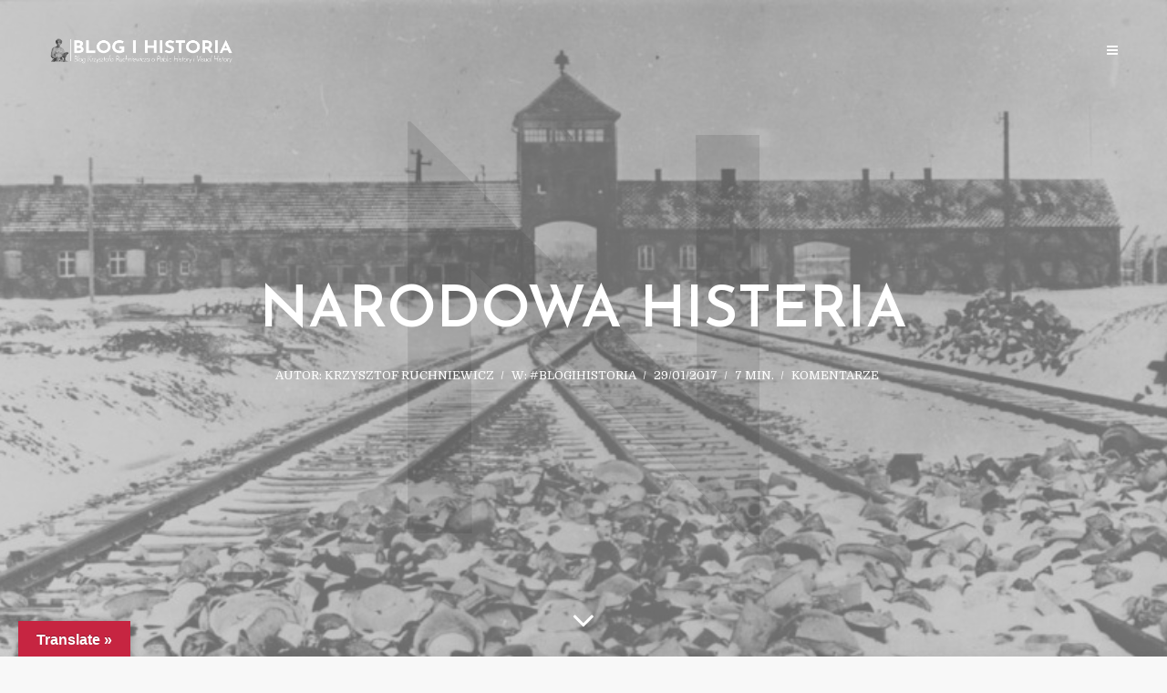

--- FILE ---
content_type: text/html; charset=UTF-8
request_url: https://krzysztofruchniewicz.eu/narodowa-histeria/
body_size: 28298
content:
<!DOCTYPE html>
<html lang="pl-PL" class="no-js no-svg">
	<head>
		<meta charset="UTF-8">
		<meta name="viewport" content="width=device-width, initial-scale=1">
		<link rel="profile" href="http://gmpg.org/xfn/11">
		<meta name='robots' content='index, follow, max-image-preview:large, max-snippet:-1, max-video-preview:-1' />
<!-- Jetpack Site Verification Tags -->

	<!-- This site is optimized with the Yoast SEO plugin v26.8 - https://yoast.com/product/yoast-seo-wordpress/ -->
	<title>Narodowa histeria -</title>
	<link rel="canonical" href="https://krzysztofruchniewicz.eu/narodowa-histeria/" />
	<meta property="og:locale" content="pl_PL" />
	<meta property="og:type" content="article" />
	<meta property="og:title" content="Narodowa histeria -" />
	<meta property="og:description" content="Tak naprawdę to powinienem sobie już odpuścić. Im dłużej śledzę tzw. media narodowe, tym bardziej narasta u mnie irytacja, wręcz złość. Rażące uproszczenia, jakieś mniej lub bardziej zakamuflowane insynuacje, podporządkowanie wywodu z góry sformułowanej tezie, atmosfera świętego oburzenia na rzekomy spisek i złowrogie siły wkoło nas. Ostatnie wzmożenie działań wokół &#8222;polskich obozów&#8221; jest dobrym przykładem [&hellip;]" />
	<meta property="og:url" content="https://krzysztofruchniewicz.eu/narodowa-histeria/" />
	<meta property="article:published_time" content="2017-01-29T10:24:52+00:00" />
	<meta property="article:modified_time" content="2017-02-14T10:51:16+00:00" />
	<meta property="og:image" content="https://i2.wp.com/krzysztofruchniewicz.eu/wp-content/uploads/2017/01/Bundesarchiv-B-285-Bild-04413-Stanislaw-Mucha-CC-BY-SA-3.0.jpg?fit=800%2C504&ssl=1" />
	<meta property="og:image:width" content="800" />
	<meta property="og:image:height" content="504" />
	<meta property="og:image:type" content="image/jpeg" />
	<meta name="author" content="Krzysztof Ruchniewicz" />
	<meta name="twitter:card" content="summary_large_image" />
	<meta name="twitter:creator" content="@krzyruch" />
	<meta name="twitter:site" content="@krzyruch" />
	<meta name="twitter:label1" content="Napisane przez" />
	<meta name="twitter:data1" content="Krzysztof Ruchniewicz" />
	<meta name="twitter:label2" content="Szacowany czas czytania" />
	<meta name="twitter:data2" content="8 minut" />
	<script type="application/ld+json" class="yoast-schema-graph">{"@context":"https://schema.org","@graph":[{"@type":"Article","@id":"https://krzysztofruchniewicz.eu/narodowa-histeria/#article","isPartOf":{"@id":"https://krzysztofruchniewicz.eu/narodowa-histeria/"},"author":{"name":"Krzysztof Ruchniewicz","@id":"https://krzysztofruchniewicz.eu/#/schema/person/c425242bb17438ad34887295a28cfc78"},"headline":"Narodowa histeria","datePublished":"2017-01-29T10:24:52+00:00","dateModified":"2017-02-14T10:51:16+00:00","mainEntityOfPage":{"@id":"https://krzysztofruchniewicz.eu/narodowa-histeria/"},"wordCount":1530,"commentCount":4,"publisher":{"@id":"https://krzysztofruchniewicz.eu/#/schema/person/c425242bb17438ad34887295a28cfc78"},"image":{"@id":"https://krzysztofruchniewicz.eu/narodowa-histeria/#primaryimage"},"thumbnailUrl":"https://i0.wp.com/krzysztofruchniewicz.eu/wp-content/uploads/2017/01/Bundesarchiv-B-285-Bild-04413-Stanislaw-Mucha-CC-BY-SA-3.0.jpg?fit=800%2C504&ssl=1","keywords":["27.01.1945","Auschwitz","Gowin","Jedwabne","Jurszo","Kucharczyk","Międzynarodowy Dzień Pamięci Holokaustu","Muzeum II wojny światowej","Tischner","TVP 1 Info","Vermes","Wadliwe kody pamięci","Wawrzyk","Zalewska"],"articleSection":["#blogihistoria"],"inLanguage":"pl-PL","potentialAction":[{"@type":"CommentAction","name":"Comment","target":["https://krzysztofruchniewicz.eu/narodowa-histeria/#respond"]}]},{"@type":"WebPage","@id":"https://krzysztofruchniewicz.eu/narodowa-histeria/","url":"https://krzysztofruchniewicz.eu/narodowa-histeria/","name":"Narodowa histeria -","isPartOf":{"@id":"https://krzysztofruchniewicz.eu/#website"},"primaryImageOfPage":{"@id":"https://krzysztofruchniewicz.eu/narodowa-histeria/#primaryimage"},"image":{"@id":"https://krzysztofruchniewicz.eu/narodowa-histeria/#primaryimage"},"thumbnailUrl":"https://i0.wp.com/krzysztofruchniewicz.eu/wp-content/uploads/2017/01/Bundesarchiv-B-285-Bild-04413-Stanislaw-Mucha-CC-BY-SA-3.0.jpg?fit=800%2C504&ssl=1","datePublished":"2017-01-29T10:24:52+00:00","dateModified":"2017-02-14T10:51:16+00:00","breadcrumb":{"@id":"https://krzysztofruchniewicz.eu/narodowa-histeria/#breadcrumb"},"inLanguage":"pl-PL","potentialAction":[{"@type":"ReadAction","target":["https://krzysztofruchniewicz.eu/narodowa-histeria/"]}]},{"@type":"ImageObject","inLanguage":"pl-PL","@id":"https://krzysztofruchniewicz.eu/narodowa-histeria/#primaryimage","url":"https://i0.wp.com/krzysztofruchniewicz.eu/wp-content/uploads/2017/01/Bundesarchiv-B-285-Bild-04413-Stanislaw-Mucha-CC-BY-SA-3.0.jpg?fit=800%2C504&ssl=1","contentUrl":"https://i0.wp.com/krzysztofruchniewicz.eu/wp-content/uploads/2017/01/Bundesarchiv-B-285-Bild-04413-Stanislaw-Mucha-CC-BY-SA-3.0.jpg?fit=800%2C504&ssl=1","width":800,"height":504,"caption":"Bundesarchiv, B 285 Bild-04413 / Stanislaw Mucha / CC-BY-SA 3.0"},{"@type":"BreadcrumbList","@id":"https://krzysztofruchniewicz.eu/narodowa-histeria/#breadcrumb","itemListElement":[{"@type":"ListItem","position":1,"name":"Strona główna","item":"https://krzysztofruchniewicz.eu/"},{"@type":"ListItem","position":2,"name":"Narodowa histeria"}]},{"@type":"WebSite","@id":"https://krzysztofruchniewicz.eu/#website","url":"https://krzysztofruchniewicz.eu/","name":"","description":"","publisher":{"@id":"https://krzysztofruchniewicz.eu/#/schema/person/c425242bb17438ad34887295a28cfc78"},"potentialAction":[{"@type":"SearchAction","target":{"@type":"EntryPoint","urlTemplate":"https://krzysztofruchniewicz.eu/?s={search_term_string}"},"query-input":{"@type":"PropertyValueSpecification","valueRequired":true,"valueName":"search_term_string"}}],"inLanguage":"pl-PL"},{"@type":["Person","Organization"],"@id":"https://krzysztofruchniewicz.eu/#/schema/person/c425242bb17438ad34887295a28cfc78","name":"Krzysztof Ruchniewicz","image":{"@type":"ImageObject","inLanguage":"pl-PL","@id":"https://krzysztofruchniewicz.eu/#/schema/person/image/","url":"https://secure.gravatar.com/avatar/41e38e9d30ea450f60b732cd114472394629ae18e7d6e16d2c8ce9b2342aad76?s=96&d=blank&r=g","contentUrl":"https://secure.gravatar.com/avatar/41e38e9d30ea450f60b732cd114472394629ae18e7d6e16d2c8ce9b2342aad76?s=96&d=blank&r=g","caption":"Krzysztof Ruchniewicz"},"logo":{"@id":"https://krzysztofruchniewicz.eu/#/schema/person/image/"},"description":"professor of modern history, photographer - @blogifotografia, blogger - @blogihistoria and podcaster - @2hist1mikr. Personal opinion"}]}</script>
	<!-- / Yoast SEO plugin. -->


<link rel='dns-prefetch' href='//translate.google.com' />
<link rel='dns-prefetch' href='//secure.gravatar.com' />
<link rel='dns-prefetch' href='//stats.wp.com' />
<link rel='dns-prefetch' href='//fonts.googleapis.com' />
<link rel='preconnect' href='//i0.wp.com' />
<link rel='preconnect' href='//c0.wp.com' />
<link rel="alternate" type="application/rss+xml" title=" &raquo; Kanał z wpisami" href="https://krzysztofruchniewicz.eu/feed/" />
<link rel="alternate" type="application/rss+xml" title=" &raquo; Kanał z komentarzami" href="https://krzysztofruchniewicz.eu/comments/feed/" />
<link rel="alternate" type="application/rss+xml" title=" &raquo; Narodowa histeria Kanał z komentarzami" href="https://krzysztofruchniewicz.eu/narodowa-histeria/feed/" />
<link rel="alternate" title="oEmbed (JSON)" type="application/json+oembed" href="https://krzysztofruchniewicz.eu/wp-json/oembed/1.0/embed?url=https%3A%2F%2Fkrzysztofruchniewicz.eu%2Fnarodowa-histeria%2F" />
<link rel="alternate" title="oEmbed (XML)" type="text/xml+oembed" href="https://krzysztofruchniewicz.eu/wp-json/oembed/1.0/embed?url=https%3A%2F%2Fkrzysztofruchniewicz.eu%2Fnarodowa-histeria%2F&#038;format=xml" />
<style id='wp-img-auto-sizes-contain-inline-css' type='text/css'>
img:is([sizes=auto i],[sizes^="auto," i]){contain-intrinsic-size:3000px 1500px}
/*# sourceURL=wp-img-auto-sizes-contain-inline-css */
</style>
<style id='wp-emoji-styles-inline-css' type='text/css'>

	img.wp-smiley, img.emoji {
		display: inline !important;
		border: none !important;
		box-shadow: none !important;
		height: 1em !important;
		width: 1em !important;
		margin: 0 0.07em !important;
		vertical-align: -0.1em !important;
		background: none !important;
		padding: 0 !important;
	}
/*# sourceURL=wp-emoji-styles-inline-css */
</style>
<style id='wp-block-library-inline-css' type='text/css'>
:root{--wp-block-synced-color:#7a00df;--wp-block-synced-color--rgb:122,0,223;--wp-bound-block-color:var(--wp-block-synced-color);--wp-editor-canvas-background:#ddd;--wp-admin-theme-color:#007cba;--wp-admin-theme-color--rgb:0,124,186;--wp-admin-theme-color-darker-10:#006ba1;--wp-admin-theme-color-darker-10--rgb:0,107,160.5;--wp-admin-theme-color-darker-20:#005a87;--wp-admin-theme-color-darker-20--rgb:0,90,135;--wp-admin-border-width-focus:2px}@media (min-resolution:192dpi){:root{--wp-admin-border-width-focus:1.5px}}.wp-element-button{cursor:pointer}:root .has-very-light-gray-background-color{background-color:#eee}:root .has-very-dark-gray-background-color{background-color:#313131}:root .has-very-light-gray-color{color:#eee}:root .has-very-dark-gray-color{color:#313131}:root .has-vivid-green-cyan-to-vivid-cyan-blue-gradient-background{background:linear-gradient(135deg,#00d084,#0693e3)}:root .has-purple-crush-gradient-background{background:linear-gradient(135deg,#34e2e4,#4721fb 50%,#ab1dfe)}:root .has-hazy-dawn-gradient-background{background:linear-gradient(135deg,#faaca8,#dad0ec)}:root .has-subdued-olive-gradient-background{background:linear-gradient(135deg,#fafae1,#67a671)}:root .has-atomic-cream-gradient-background{background:linear-gradient(135deg,#fdd79a,#004a59)}:root .has-nightshade-gradient-background{background:linear-gradient(135deg,#330968,#31cdcf)}:root .has-midnight-gradient-background{background:linear-gradient(135deg,#020381,#2874fc)}:root{--wp--preset--font-size--normal:16px;--wp--preset--font-size--huge:42px}.has-regular-font-size{font-size:1em}.has-larger-font-size{font-size:2.625em}.has-normal-font-size{font-size:var(--wp--preset--font-size--normal)}.has-huge-font-size{font-size:var(--wp--preset--font-size--huge)}.has-text-align-center{text-align:center}.has-text-align-left{text-align:left}.has-text-align-right{text-align:right}.has-fit-text{white-space:nowrap!important}#end-resizable-editor-section{display:none}.aligncenter{clear:both}.items-justified-left{justify-content:flex-start}.items-justified-center{justify-content:center}.items-justified-right{justify-content:flex-end}.items-justified-space-between{justify-content:space-between}.screen-reader-text{border:0;clip-path:inset(50%);height:1px;margin:-1px;overflow:hidden;padding:0;position:absolute;width:1px;word-wrap:normal!important}.screen-reader-text:focus{background-color:#ddd;clip-path:none;color:#444;display:block;font-size:1em;height:auto;left:5px;line-height:normal;padding:15px 23px 14px;text-decoration:none;top:5px;width:auto;z-index:100000}html :where(.has-border-color){border-style:solid}html :where([style*=border-top-color]){border-top-style:solid}html :where([style*=border-right-color]){border-right-style:solid}html :where([style*=border-bottom-color]){border-bottom-style:solid}html :where([style*=border-left-color]){border-left-style:solid}html :where([style*=border-width]){border-style:solid}html :where([style*=border-top-width]){border-top-style:solid}html :where([style*=border-right-width]){border-right-style:solid}html :where([style*=border-bottom-width]){border-bottom-style:solid}html :where([style*=border-left-width]){border-left-style:solid}html :where(img[class*=wp-image-]){height:auto;max-width:100%}:where(figure){margin:0 0 1em}html :where(.is-position-sticky){--wp-admin--admin-bar--position-offset:var(--wp-admin--admin-bar--height,0px)}@media screen and (max-width:600px){html :where(.is-position-sticky){--wp-admin--admin-bar--position-offset:0px}}

/*# sourceURL=wp-block-library-inline-css */
</style><style id='global-styles-inline-css' type='text/css'>
:root{--wp--preset--aspect-ratio--square: 1;--wp--preset--aspect-ratio--4-3: 4/3;--wp--preset--aspect-ratio--3-4: 3/4;--wp--preset--aspect-ratio--3-2: 3/2;--wp--preset--aspect-ratio--2-3: 2/3;--wp--preset--aspect-ratio--16-9: 16/9;--wp--preset--aspect-ratio--9-16: 9/16;--wp--preset--color--black: #000000;--wp--preset--color--cyan-bluish-gray: #abb8c3;--wp--preset--color--white: #ffffff;--wp--preset--color--pale-pink: #f78da7;--wp--preset--color--vivid-red: #cf2e2e;--wp--preset--color--luminous-vivid-orange: #ff6900;--wp--preset--color--luminous-vivid-amber: #fcb900;--wp--preset--color--light-green-cyan: #7bdcb5;--wp--preset--color--vivid-green-cyan: #00d084;--wp--preset--color--pale-cyan-blue: #8ed1fc;--wp--preset--color--vivid-cyan-blue: #0693e3;--wp--preset--color--vivid-purple: #9b51e0;--wp--preset--gradient--vivid-cyan-blue-to-vivid-purple: linear-gradient(135deg,rgb(6,147,227) 0%,rgb(155,81,224) 100%);--wp--preset--gradient--light-green-cyan-to-vivid-green-cyan: linear-gradient(135deg,rgb(122,220,180) 0%,rgb(0,208,130) 100%);--wp--preset--gradient--luminous-vivid-amber-to-luminous-vivid-orange: linear-gradient(135deg,rgb(252,185,0) 0%,rgb(255,105,0) 100%);--wp--preset--gradient--luminous-vivid-orange-to-vivid-red: linear-gradient(135deg,rgb(255,105,0) 0%,rgb(207,46,46) 100%);--wp--preset--gradient--very-light-gray-to-cyan-bluish-gray: linear-gradient(135deg,rgb(238,238,238) 0%,rgb(169,184,195) 100%);--wp--preset--gradient--cool-to-warm-spectrum: linear-gradient(135deg,rgb(74,234,220) 0%,rgb(151,120,209) 20%,rgb(207,42,186) 40%,rgb(238,44,130) 60%,rgb(251,105,98) 80%,rgb(254,248,76) 100%);--wp--preset--gradient--blush-light-purple: linear-gradient(135deg,rgb(255,206,236) 0%,rgb(152,150,240) 100%);--wp--preset--gradient--blush-bordeaux: linear-gradient(135deg,rgb(254,205,165) 0%,rgb(254,45,45) 50%,rgb(107,0,62) 100%);--wp--preset--gradient--luminous-dusk: linear-gradient(135deg,rgb(255,203,112) 0%,rgb(199,81,192) 50%,rgb(65,88,208) 100%);--wp--preset--gradient--pale-ocean: linear-gradient(135deg,rgb(255,245,203) 0%,rgb(182,227,212) 50%,rgb(51,167,181) 100%);--wp--preset--gradient--electric-grass: linear-gradient(135deg,rgb(202,248,128) 0%,rgb(113,206,126) 100%);--wp--preset--gradient--midnight: linear-gradient(135deg,rgb(2,3,129) 0%,rgb(40,116,252) 100%);--wp--preset--font-size--small: 13px;--wp--preset--font-size--medium: 20px;--wp--preset--font-size--large: 36px;--wp--preset--font-size--x-large: 42px;--wp--preset--spacing--20: 0.44rem;--wp--preset--spacing--30: 0.67rem;--wp--preset--spacing--40: 1rem;--wp--preset--spacing--50: 1.5rem;--wp--preset--spacing--60: 2.25rem;--wp--preset--spacing--70: 3.38rem;--wp--preset--spacing--80: 5.06rem;--wp--preset--shadow--natural: 6px 6px 9px rgba(0, 0, 0, 0.2);--wp--preset--shadow--deep: 12px 12px 50px rgba(0, 0, 0, 0.4);--wp--preset--shadow--sharp: 6px 6px 0px rgba(0, 0, 0, 0.2);--wp--preset--shadow--outlined: 6px 6px 0px -3px rgb(255, 255, 255), 6px 6px rgb(0, 0, 0);--wp--preset--shadow--crisp: 6px 6px 0px rgb(0, 0, 0);}:where(.is-layout-flex){gap: 0.5em;}:where(.is-layout-grid){gap: 0.5em;}body .is-layout-flex{display: flex;}.is-layout-flex{flex-wrap: wrap;align-items: center;}.is-layout-flex > :is(*, div){margin: 0;}body .is-layout-grid{display: grid;}.is-layout-grid > :is(*, div){margin: 0;}:where(.wp-block-columns.is-layout-flex){gap: 2em;}:where(.wp-block-columns.is-layout-grid){gap: 2em;}:where(.wp-block-post-template.is-layout-flex){gap: 1.25em;}:where(.wp-block-post-template.is-layout-grid){gap: 1.25em;}.has-black-color{color: var(--wp--preset--color--black) !important;}.has-cyan-bluish-gray-color{color: var(--wp--preset--color--cyan-bluish-gray) !important;}.has-white-color{color: var(--wp--preset--color--white) !important;}.has-pale-pink-color{color: var(--wp--preset--color--pale-pink) !important;}.has-vivid-red-color{color: var(--wp--preset--color--vivid-red) !important;}.has-luminous-vivid-orange-color{color: var(--wp--preset--color--luminous-vivid-orange) !important;}.has-luminous-vivid-amber-color{color: var(--wp--preset--color--luminous-vivid-amber) !important;}.has-light-green-cyan-color{color: var(--wp--preset--color--light-green-cyan) !important;}.has-vivid-green-cyan-color{color: var(--wp--preset--color--vivid-green-cyan) !important;}.has-pale-cyan-blue-color{color: var(--wp--preset--color--pale-cyan-blue) !important;}.has-vivid-cyan-blue-color{color: var(--wp--preset--color--vivid-cyan-blue) !important;}.has-vivid-purple-color{color: var(--wp--preset--color--vivid-purple) !important;}.has-black-background-color{background-color: var(--wp--preset--color--black) !important;}.has-cyan-bluish-gray-background-color{background-color: var(--wp--preset--color--cyan-bluish-gray) !important;}.has-white-background-color{background-color: var(--wp--preset--color--white) !important;}.has-pale-pink-background-color{background-color: var(--wp--preset--color--pale-pink) !important;}.has-vivid-red-background-color{background-color: var(--wp--preset--color--vivid-red) !important;}.has-luminous-vivid-orange-background-color{background-color: var(--wp--preset--color--luminous-vivid-orange) !important;}.has-luminous-vivid-amber-background-color{background-color: var(--wp--preset--color--luminous-vivid-amber) !important;}.has-light-green-cyan-background-color{background-color: var(--wp--preset--color--light-green-cyan) !important;}.has-vivid-green-cyan-background-color{background-color: var(--wp--preset--color--vivid-green-cyan) !important;}.has-pale-cyan-blue-background-color{background-color: var(--wp--preset--color--pale-cyan-blue) !important;}.has-vivid-cyan-blue-background-color{background-color: var(--wp--preset--color--vivid-cyan-blue) !important;}.has-vivid-purple-background-color{background-color: var(--wp--preset--color--vivid-purple) !important;}.has-black-border-color{border-color: var(--wp--preset--color--black) !important;}.has-cyan-bluish-gray-border-color{border-color: var(--wp--preset--color--cyan-bluish-gray) !important;}.has-white-border-color{border-color: var(--wp--preset--color--white) !important;}.has-pale-pink-border-color{border-color: var(--wp--preset--color--pale-pink) !important;}.has-vivid-red-border-color{border-color: var(--wp--preset--color--vivid-red) !important;}.has-luminous-vivid-orange-border-color{border-color: var(--wp--preset--color--luminous-vivid-orange) !important;}.has-luminous-vivid-amber-border-color{border-color: var(--wp--preset--color--luminous-vivid-amber) !important;}.has-light-green-cyan-border-color{border-color: var(--wp--preset--color--light-green-cyan) !important;}.has-vivid-green-cyan-border-color{border-color: var(--wp--preset--color--vivid-green-cyan) !important;}.has-pale-cyan-blue-border-color{border-color: var(--wp--preset--color--pale-cyan-blue) !important;}.has-vivid-cyan-blue-border-color{border-color: var(--wp--preset--color--vivid-cyan-blue) !important;}.has-vivid-purple-border-color{border-color: var(--wp--preset--color--vivid-purple) !important;}.has-vivid-cyan-blue-to-vivid-purple-gradient-background{background: var(--wp--preset--gradient--vivid-cyan-blue-to-vivid-purple) !important;}.has-light-green-cyan-to-vivid-green-cyan-gradient-background{background: var(--wp--preset--gradient--light-green-cyan-to-vivid-green-cyan) !important;}.has-luminous-vivid-amber-to-luminous-vivid-orange-gradient-background{background: var(--wp--preset--gradient--luminous-vivid-amber-to-luminous-vivid-orange) !important;}.has-luminous-vivid-orange-to-vivid-red-gradient-background{background: var(--wp--preset--gradient--luminous-vivid-orange-to-vivid-red) !important;}.has-very-light-gray-to-cyan-bluish-gray-gradient-background{background: var(--wp--preset--gradient--very-light-gray-to-cyan-bluish-gray) !important;}.has-cool-to-warm-spectrum-gradient-background{background: var(--wp--preset--gradient--cool-to-warm-spectrum) !important;}.has-blush-light-purple-gradient-background{background: var(--wp--preset--gradient--blush-light-purple) !important;}.has-blush-bordeaux-gradient-background{background: var(--wp--preset--gradient--blush-bordeaux) !important;}.has-luminous-dusk-gradient-background{background: var(--wp--preset--gradient--luminous-dusk) !important;}.has-pale-ocean-gradient-background{background: var(--wp--preset--gradient--pale-ocean) !important;}.has-electric-grass-gradient-background{background: var(--wp--preset--gradient--electric-grass) !important;}.has-midnight-gradient-background{background: var(--wp--preset--gradient--midnight) !important;}.has-small-font-size{font-size: var(--wp--preset--font-size--small) !important;}.has-medium-font-size{font-size: var(--wp--preset--font-size--medium) !important;}.has-large-font-size{font-size: var(--wp--preset--font-size--large) !important;}.has-x-large-font-size{font-size: var(--wp--preset--font-size--x-large) !important;}
/*# sourceURL=global-styles-inline-css */
</style>

<style id='classic-theme-styles-inline-css' type='text/css'>
/*! This file is auto-generated */
.wp-block-button__link{color:#fff;background-color:#32373c;border-radius:9999px;box-shadow:none;text-decoration:none;padding:calc(.667em + 2px) calc(1.333em + 2px);font-size:1.125em}.wp-block-file__button{background:#32373c;color:#fff;text-decoration:none}
/*# sourceURL=/wp-includes/css/classic-themes.min.css */
</style>
<link rel='stylesheet' id='abt-frontend-css' href='https://krzysztofruchniewicz.eu/wp-content/plugins/academic-bloggers-toolkit/bundle/frontend.css?ver=1573675354' type='text/css' media='all' />
<link rel='stylesheet' id='google-language-translator-css' href='https://krzysztofruchniewicz.eu/wp-content/plugins/google-language-translator/css/style.css?ver=6.0.20' type='text/css' media='' />
<link rel='stylesheet' id='glt-toolbar-styles-css' href='https://krzysztofruchniewicz.eu/wp-content/plugins/google-language-translator/css/toolbar.css?ver=6.0.20' type='text/css' media='' />
<link rel='stylesheet' id='mks_shortcodes_simple_line_icons-css' href='https://krzysztofruchniewicz.eu/wp-content/plugins/meks-flexible-shortcodes/css/simple-line/simple-line-icons.css?ver=1.3.8' type='text/css' media='screen' />
<link rel='stylesheet' id='mks_shortcodes_css-css' href='https://krzysztofruchniewicz.eu/wp-content/plugins/meks-flexible-shortcodes/css/style.css?ver=1.3.8' type='text/css' media='screen' />
<link rel='stylesheet' id='yop-public-css' href='https://krzysztofruchniewicz.eu/wp-content/plugins/yop-poll/public/assets/css/yop-poll-public-6.5.39.css?ver=6.9' type='text/css' media='all' />
<link rel='stylesheet' id='typology-fonts-css' href='https://fonts.googleapis.com/css?family=Domine%3A400%7CJosefin+Sans%3A400%2C600&#038;subset=latin%2Clatin-ext&#038;ver=1.5.3' type='text/css' media='all' />
<link rel='stylesheet' id='typology-main-css' href='https://krzysztofruchniewicz.eu/wp-content/themes/typology/assets/css/min.css?ver=1.5.3' type='text/css' media='all' />
<style id='typology-main-inline-css' type='text/css'>
body,blockquote:before, q:before{font-family: 'Domine';font-weight: 400;}body,.typology-action-button .sub-menu{color:#444444;}body{background:#f8f8f8;font-size: 1.6em;}.typology-fake-bg{background:#f8f8f8;}.typology-sidebar,.typology-section{background:#ffffff;}h1, h2, h3, h4, h5, h6,.h1, .h2, .h3, .h4, .h5, .h6,.submit,.mks_read_more a,input[type="submit"],input[type="button"],a.mks_button,.cover-letter,.post-letter,.woocommerce nav.woocommerce-pagination ul li span,.woocommerce nav.woocommerce-pagination ul li a,.woocommerce div.product .woocommerce-tabs ul.tabs li,.typology-pagination a,.typology-pagination span,.comment-author .fn,.post-date-month,.typology-button-social,.meks-instagram-follow-link a,.mks_autor_link_wrap a,.entry-pre-title,.typology-button,button,.wp-block-cover .wp-block-cover-image-text, .wp-block-cover .wp-block-cover-text, .wp-block-cover h2, .wp-block-cover-image .wp-block-cover-image-text, .wp-block-cover-image .wp-block-cover-text, .wp-block-cover-image h2,.wp-block-button__link{font-family: 'Josefin Sans';font-weight: 600;}.typology-header .typology-nav{font-family: 'Josefin Sans';font-weight: 600;}.typology-cover .entry-title,.typology-cover h1 { font-size: 6.4rem;}h1, .h1 {font-size: 4.8rem;}h2, .h2 {font-size: 3.5rem;}h3, .h3 {font-size: 2.8rem;}h4, .h4 {font-size: 2.3rem;}h5, .h5,.typology-layout-c.post-image-on .entry-title,blockquote, q {font-size: 1.8rem;}h6, .h6 {font-size: 1.5rem;}.widget{font-size: 1.4rem;}.typology-header .typology-nav a{font-size: 1.1rem;}.typology-layout-b .post-date-hidden,.meta-item{font-size: 1.3rem;}.post-letter {font-size: 26.0rem;}.typology-layout-c .post-letter{height: 26.0rem;}.cover-letter {font-size: 60.0rem;}h1, h2, h3, h4, h5, h6,.h1, .h2, .h3, .h4, .h5, .h6,h1 a,h2 a,h3 a,h4 a,h5 a,h6 a,.post-date-month{color:#333333;}.typology-single-sticky a{color:#444444;}.entry-title a:hover,.typology-single-sticky a:hover{color:#c62641;}.bypostauthor .comment-author:before,#cancel-comment-reply-link:after{background:#c62641;}a,.widget .textwidget a,.typology-layout-b .post-date-hidden{color: #c62641;}.single .typology-section:first-child .section-content, .section-content-page, .section-content.section-content-a{max-width: 720px;}.typology-header{height:110px;}.typology-header-sticky-on .typology-header{background:#c62641;}.cover-letter{padding-top: 110px;}.site-title a,.typology-site-description{color: #ffffff;}.typology-header .typology-nav,.typology-header .typology-nav > li > a{color: #ffffff;}.typology-header .typology-nav .sub-menu a{ color:#444444;}.typology-header .typology-nav .sub-menu a:hover{color: #c62641;}.typology-action-button .sub-menu ul a:before{background: #c62641;}.sub-menu .current-menu-item a{color:#c62641;}.dot,.typology-header .typology-nav .sub-menu{background:#ffffff;}.typology-header .typology-main-navigation .sub-menu .current-menu-ancestor > a,.typology-header .typology-main-navigation .sub-menu .current-menu-item > a{color: #c62641;}.typology-header-wide .slot-l{left: 35px;}.typology-header-wide .slot-r{right: 20px;}.meta-item,.meta-item span,.meta-item a,.comment-metadata a{color: #888888;}.comment-meta .url,.meta-item a:hover{color:#333333;}.typology-post:after,.section-title:after,.typology-pagination:before{background:rgba(51,51,51,0.2);}.typology-layout-b .post-date-day,.typology-outline-nav li a:hover,.style-timeline .post-date-day{color:#c62641;}.typology-layout-b .post-date:after,blockquote:before,q:before{background:#c62641;}.typology-sticky-c,.typology-sticky-to-top span,.sticky-author-date{color: #888888;}.typology-outline-nav li a{color: #444444;}.typology-post.typology-layout-b:before, .section-content-b .typology-ad-between-posts:before{background:rgba(68,68,68,0.1);}.submit,.mks_read_more a,input[type="submit"],input[type="button"],a.mks_button,.typology-button,.submit,.typology-button-social,.widget .mks_autor_link_wrap a,.widget .meks-instagram-follow-link a,.widget .mks_read_more a,button{color:#ffffff;background: #c62641;border:1px solid #c62641;}.button-invert{color:#c62641;background:transparent;}.widget .mks_autor_link_wrap a:hover,.widget .meks-instagram-follow-link a:hover,.widget .mks_read_more a:hover{color:#ffffff;}.wp-block-button__link{background: #c62641;}.typology-cover{min-height: 240px;}.typology-cover-empty{height:209px;min-height:209px;}.typology-fake-bg .typology-section:first-child {top: -99px;}.typology-flat .typology-cover-empty{height:110px;}.typology-flat .typology-cover{min-height:110px;}.typology-cover-empty,.typology-cover,.typology-header-sticky{background-image: linear-gradient(to right top, #b5b5b5, #7f7f7f, #666666, #333333,#000000);;}.typology-cover-overlay:after{background: rgba(181,181,181,0.6);}.typology-sidebar-header{background:#c62641;}.typology-cover,.typology-cover .entry-title,.typology-cover .entry-title a,.typology-cover .meta-item,.typology-cover .meta-item span,.typology-cover .meta-item a,.typology-cover h1,.typology-cover h2,.typology-cover h3{color: #ffffff;}.typology-cover .typology-button{color: #b5b5b5;background:#ffffff;border:1px solid #ffffff;}.typology-cover .button-invert{color: #ffffff;background: transparent;}.typology-cover-slider .owl-dots .owl-dot span{background:#ffffff;}.typology-outline-nav li:before,.widget ul li:before{background:#c62641;}.widget a{color:#444444;}.widget a:hover,.widget_calendar table tbody td a,.entry-tags a:hover{color:#c62641;}.widget_calendar table tbody td a:hover,.widget table td,.entry-tags a{color:#444444;}.widget table,.widget table td,.widget_calendar table thead th,table,td, th{border-color: rgba(68,68,68,0.3);}.widget ul li,.widget .recentcomments{color:#444444;}.widget .post-date{color:#888888;}#today{background:rgba(68,68,68,0.1);}.typology-pagination .current, .typology-pagination .infinite-scroll a, .typology-pagination .load-more a, .typology-pagination .nav-links .next, .typology-pagination .nav-links .prev, .typology-pagination .next a, .typology-pagination .prev a{color: #ffffff;background:#333333;}.typology-pagination a, .typology-pagination span{color: #333333;border:1px solid #333333;}.typology-footer{background:#f8f8f8;color:#aaaaaa;}.typology-footer h1,.typology-footer h2,.typology-footer h3,.typology-footer h4,.typology-footer h5,.typology-footer h6,.typology-footer .post-date-month{color:#aaaaaa;}.typology-count{background: #c62641;}.typology-footer a, .typology-footer .widget .textwidget a{color: #888888;}input[type="text"], input[type="email"], input[type="url"], input[type="tel"], input[type="number"], input[type="date"], input[type="password"], textarea, select{border-color:rgba(68,68,68,0.2);}blockquote:after, blockquote:before, q:after, q:before{-webkit-box-shadow: 0 0 0 10px #ffffff;box-shadow: 0 0 0 10px #ffffff;}pre,.entry-content #mc_embed_signup{background: rgba(68,68,68,0.1);}body.wp-editor,{background:#ffffff;}.site-title{text-transform: uppercase;}.typology-site-description{text-transform: uppercase;}.typology-nav{text-transform: uppercase;}h1, h2, h3, h4, h5, h6, .wp-block-cover-text, .wp-block-cover-image-text{text-transform: uppercase;}.section-title{text-transform: uppercase;}.widget-title{text-transform: uppercase;}.meta-item{text-transform: uppercase;}.typology-button{text-transform: uppercase;}.submit,.mks_read_more a,input[type="submit"],input[type="button"],a.mks_button,.typology-button,.widget .mks_autor_link_wrap a,.widget .meks-instagram-follow-link a,.widget .mks_read_more a,button,.typology-button-social,.wp-block-button__link{text-transform: uppercase;}
/*# sourceURL=typology-main-inline-css */
</style>
<link rel='stylesheet' id='meks-ads-widget-css' href='https://krzysztofruchniewicz.eu/wp-content/plugins/meks-easy-ads-widget/css/style.css?ver=2.0.9' type='text/css' media='all' />
<link rel='stylesheet' id='meks_instagram-widget-styles-css' href='https://krzysztofruchniewicz.eu/wp-content/plugins/meks-easy-instagram-widget/css/widget.css?ver=6.9' type='text/css' media='all' />
<link rel='stylesheet' id='meks-flickr-widget-css' href='https://krzysztofruchniewicz.eu/wp-content/plugins/meks-simple-flickr-widget/css/style.css?ver=1.3' type='text/css' media='all' />
<link rel='stylesheet' id='meks-author-widget-css' href='https://krzysztofruchniewicz.eu/wp-content/plugins/meks-smart-author-widget/css/style.css?ver=1.1.5' type='text/css' media='all' />
<link rel='stylesheet' id='meks-social-widget-css' href='https://krzysztofruchniewicz.eu/wp-content/plugins/meks-smart-social-widget/css/style.css?ver=1.6.5' type='text/css' media='all' />
<link rel='stylesheet' id='meks-themeforest-widget-css' href='https://krzysztofruchniewicz.eu/wp-content/plugins/meks-themeforest-smart-widget/css/style.css?ver=1.6' type='text/css' media='all' />
<!--n2css--><!--n2js--><script type="text/javascript" src="https://c0.wp.com/c/6.9/wp-includes/js/jquery/jquery.min.js" id="jquery-core-js"></script>
<script type="text/javascript" src="https://c0.wp.com/c/6.9/wp-includes/js/jquery/jquery-migrate.min.js" id="jquery-migrate-js"></script>
<script type="text/javascript" id="yop-public-js-extra">
/* <![CDATA[ */
var objectL10n = {"yopPollParams":{"urlParams":{"ajax":"https://krzysztofruchniewicz.eu/wp-admin/admin-ajax.php","wpLogin":"https://krzysztofruchniewicz.eu/wp-login.php?redirect_to=https%3A%2F%2Fkrzysztofruchniewicz.eu%2Fwp-admin%2Fadmin-ajax.php%3Faction%3Dyop_poll_record_wordpress_vote"},"apiParams":{"reCaptcha":{"siteKey":""},"reCaptchaV2Invisible":{"siteKey":""},"reCaptchaV3":{"siteKey":""},"hCaptcha":{"siteKey":""},"cloudflareTurnstile":{"siteKey":""}},"captchaParams":{"imgPath":"https://krzysztofruchniewicz.eu/wp-content/plugins/yop-poll/public/assets/img/","url":"https://krzysztofruchniewicz.eu/wp-content/plugins/yop-poll/app.php","accessibilityAlt":"Sound icon","accessibilityTitle":"Accessibility option: listen to a question and answer it!","accessibilityDescription":"Type below the \u003Cstrong\u003Eanswer\u003C/strong\u003E to what you hear. Numbers or words:","explanation":"Click or touch the \u003Cstrong\u003EANSWER\u003C/strong\u003E","refreshAlt":"Refresh/reload icon","refreshTitle":"Refresh/reload: get new images and accessibility option!"},"voteParams":{"invalidPoll":"Invalid Poll","noAnswersSelected":"No answer selected","minAnswersRequired":"At least {min_answers_allowed} answer(s) required","maxAnswersRequired":"A max of {max_answers_allowed} answer(s) accepted","noAnswerForOther":"No other answer entered","noValueForCustomField":"{custom_field_name} is required","tooManyCharsForCustomField":"Text for {custom_field_name} is too long","consentNotChecked":"You must agree to our terms and conditions","noCaptchaSelected":"Captcha is required","thankYou":"Thank you for your vote"},"resultsParams":{"singleVote":"vote","multipleVotes":"votes","singleAnswer":"answer","multipleAnswers":"answers"}}};
//# sourceURL=yop-public-js-extra
/* ]]> */
</script>
<script type="text/javascript" src="https://krzysztofruchniewicz.eu/wp-content/plugins/yop-poll/public/assets/js/yop-poll-public-6.5.39.min.js?ver=6.9" id="yop-public-js"></script>
<link rel="https://api.w.org/" href="https://krzysztofruchniewicz.eu/wp-json/" /><link rel="alternate" title="JSON" type="application/json" href="https://krzysztofruchniewicz.eu/wp-json/wp/v2/posts/28320" /><link rel="EditURI" type="application/rsd+xml" title="RSD" href="https://krzysztofruchniewicz.eu/xmlrpc.php?rsd" />
<meta name="generator" content="WordPress 6.9" />
<link rel='shortlink' href='https://wp.me/p4YRjM-7mM' />
				<meta property="abt:author" content="Krzysztof|Ruchniewicz" />
			<link rel="shortcut icon" href="http://krzysztofruchniewicz.eu/wp-content/uploads/2018/12/favicon.ico" /><style>.goog-te-gadget{margin-top:2px!important;}p.hello{font-size:12px;color:#666;}div.skiptranslate.goog-te-gadget{display:inline!important;}#google_language_translator{clear:both;}#flags{width:165px;}#flags a{display:inline-block;margin-right:2px;}#google_language_translator{width:auto!important;}div.skiptranslate.goog-te-gadget{display:inline!important;}.goog-tooltip{display: none!important;}.goog-tooltip:hover{display: none!important;}.goog-text-highlight{background-color:transparent!important;border:none!important;box-shadow:none!important;}#google_language_translator select.goog-te-combo{color:#32373c;}#google_language_translator{color:transparent;}body{top:0px!important;}#goog-gt-{display:none!important;}font font{background-color:transparent!important;box-shadow:none!important;position:initial!important;}#glt-translate-trigger{left:20px;right:auto;}#glt-translate-trigger > span{color:#ffffff;}#glt-translate-trigger{background:#c62541;}</style>	<style>img#wpstats{display:none}</style>
		<link rel="icon" href="https://i0.wp.com/krzysztofruchniewicz.eu/wp-content/uploads/2018/12/cropped-LOGO.png?fit=32%2C32&#038;ssl=1" sizes="32x32" />
<link rel="icon" href="https://i0.wp.com/krzysztofruchniewicz.eu/wp-content/uploads/2018/12/cropped-LOGO.png?fit=192%2C192&#038;ssl=1" sizes="192x192" />
<link rel="apple-touch-icon" href="https://i0.wp.com/krzysztofruchniewicz.eu/wp-content/uploads/2018/12/cropped-LOGO.png?fit=180%2C180&#038;ssl=1" />
<meta name="msapplication-TileImage" content="https://i0.wp.com/krzysztofruchniewicz.eu/wp-content/uploads/2018/12/cropped-LOGO.png?fit=270%2C270&#038;ssl=1" />
	<link rel='stylesheet' id='mailpoet_public-css' href='https://krzysztofruchniewicz.eu/wp-content/plugins/mailpoet/assets/dist/css/mailpoet-public.eb66e3ab.css?ver=6.9' type='text/css' media='all' />
<link rel='stylesheet' id='mailpoet_custom_fonts_0-css' href='https://fonts.googleapis.com/css?family=Abril+FatFace%3A400%2C400i%2C700%2C700i%7CAlegreya%3A400%2C400i%2C700%2C700i%7CAlegreya+Sans%3A400%2C400i%2C700%2C700i%7CAmatic+SC%3A400%2C400i%2C700%2C700i%7CAnonymous+Pro%3A400%2C400i%2C700%2C700i%7CArchitects+Daughter%3A400%2C400i%2C700%2C700i%7CArchivo%3A400%2C400i%2C700%2C700i%7CArchivo+Narrow%3A400%2C400i%2C700%2C700i%7CAsap%3A400%2C400i%2C700%2C700i%7CBarlow%3A400%2C400i%2C700%2C700i%7CBioRhyme%3A400%2C400i%2C700%2C700i%7CBonbon%3A400%2C400i%2C700%2C700i%7CCabin%3A400%2C400i%2C700%2C700i%7CCairo%3A400%2C400i%2C700%2C700i%7CCardo%3A400%2C400i%2C700%2C700i%7CChivo%3A400%2C400i%2C700%2C700i%7CConcert+One%3A400%2C400i%2C700%2C700i%7CCormorant%3A400%2C400i%2C700%2C700i%7CCrimson+Text%3A400%2C400i%2C700%2C700i%7CEczar%3A400%2C400i%2C700%2C700i%7CExo+2%3A400%2C400i%2C700%2C700i%7CFira+Sans%3A400%2C400i%2C700%2C700i%7CFjalla+One%3A400%2C400i%2C700%2C700i%7CFrank+Ruhl+Libre%3A400%2C400i%2C700%2C700i%7CGreat+Vibes%3A400%2C400i%2C700%2C700i&#038;ver=6.9' type='text/css' media='all' />
<link rel='stylesheet' id='mailpoet_custom_fonts_1-css' href='https://fonts.googleapis.com/css?family=Heebo%3A400%2C400i%2C700%2C700i%7CIBM+Plex%3A400%2C400i%2C700%2C700i%7CInconsolata%3A400%2C400i%2C700%2C700i%7CIndie+Flower%3A400%2C400i%2C700%2C700i%7CInknut+Antiqua%3A400%2C400i%2C700%2C700i%7CInter%3A400%2C400i%2C700%2C700i%7CKarla%3A400%2C400i%2C700%2C700i%7CLibre+Baskerville%3A400%2C400i%2C700%2C700i%7CLibre+Franklin%3A400%2C400i%2C700%2C700i%7CMontserrat%3A400%2C400i%2C700%2C700i%7CNeuton%3A400%2C400i%2C700%2C700i%7CNotable%3A400%2C400i%2C700%2C700i%7CNothing+You+Could+Do%3A400%2C400i%2C700%2C700i%7CNoto+Sans%3A400%2C400i%2C700%2C700i%7CNunito%3A400%2C400i%2C700%2C700i%7COld+Standard+TT%3A400%2C400i%2C700%2C700i%7COxygen%3A400%2C400i%2C700%2C700i%7CPacifico%3A400%2C400i%2C700%2C700i%7CPoppins%3A400%2C400i%2C700%2C700i%7CProza+Libre%3A400%2C400i%2C700%2C700i%7CPT+Sans%3A400%2C400i%2C700%2C700i%7CPT+Serif%3A400%2C400i%2C700%2C700i%7CRakkas%3A400%2C400i%2C700%2C700i%7CReenie+Beanie%3A400%2C400i%2C700%2C700i%7CRoboto+Slab%3A400%2C400i%2C700%2C700i&#038;ver=6.9' type='text/css' media='all' />
<link rel='stylesheet' id='mailpoet_custom_fonts_2-css' href='https://fonts.googleapis.com/css?family=Ropa+Sans%3A400%2C400i%2C700%2C700i%7CRubik%3A400%2C400i%2C700%2C700i%7CShadows+Into+Light%3A400%2C400i%2C700%2C700i%7CSpace+Mono%3A400%2C400i%2C700%2C700i%7CSpectral%3A400%2C400i%2C700%2C700i%7CSue+Ellen+Francisco%3A400%2C400i%2C700%2C700i%7CTitillium+Web%3A400%2C400i%2C700%2C700i%7CUbuntu%3A400%2C400i%2C700%2C700i%7CVarela%3A400%2C400i%2C700%2C700i%7CVollkorn%3A400%2C400i%2C700%2C700i%7CWork+Sans%3A400%2C400i%2C700%2C700i%7CYatra+One%3A400%2C400i%2C700%2C700i&#038;ver=6.9' type='text/css' media='all' />
</head>

	<body class="wp-singular post-template-default single single-post postid-28320 single-format-standard wp-theme-typology typology-v_1_5_3">

		<header id="typology-header" class="typology-header">
			<div class="container">
					<div class="slot-l">
	<div class="typology-site-branding">
	
	<span class="site-title h4"><a href="https://krzysztofruchniewicz.eu/" rel="home"><img class="typology-logo" src="https://krzysztofruchniewicz.eu/wp-content/uploads/2018/12/test16.png" alt=""></a></span>	
</div>
	
</div>

<div class="slot-r">
							
	<ul class="typology-nav typology-actions-list">
    <li class="typology-action-button typology-action-sidebar ">
		<span>
			<i class="fa fa-bars"></i>
		</span>
</li>
</ul></div>			</div>
		</header>
	
			
        				<div id="typology-cover" class="typology-cover ">
            	            <div class="typology-cover-item typology-cover-single typology-cover-overlay">

    <div class="cover-item-container">
        <header class="entry-header">
            <h1 class="entry-title">Narodowa histeria</h1>                            <div class="entry-meta"><div class="meta-item meta-author">Autor: <span class="vcard author"><span class="fn"><a href="https://krzysztofruchniewicz.eu/author/ruchniewicz1967/">Krzysztof Ruchniewicz</a></span></span></div><div class="meta-item meta-category">W: <a href="https://krzysztofruchniewicz.eu/category/blogihistoria/" rel="category tag">#blogihistoria</a></div><div class="meta-item meta-date"><span class="updated">29/01/2017</span></div><div class="meta-item meta-rtime">7 min.</div><div class="meta-item meta-comments"><a href="https://krzysztofruchniewicz.eu/narodowa-histeria/#comments">komentarze</a></div></div>
                    </header>
                    <div class="cover-letter">N</div>
            </div>

            <div class="typology-cover-img">
            <img src="https://krzysztofruchniewicz.eu/wp-content/uploads/2017/01/Bundesarchiv-B-285-Bild-04413-Stanislaw-Mucha-CC-BY-SA-3.0.jpg"/>        </div>
    
</div>                                    <a href="javascript:void(0)" class="typology-scroll-down-arrow"><i class="fa fa-angle-down"></i></a>
                            		</div>
		<div class="typology-fake-bg">
			<div class="typology-section">
				    
				<div class="section-content">
    <article id="post-28320" class="typology-post typology-single-post post-28320 post type-post status-publish format-standard has-post-thumbnail hentry category-blogihistoria tag-27-01-1945 tag-auschwitz tag-gowin tag-jedwabne tag-jurszo tag-kucharczyk tag-miedzynarodowy-dzien-pamieci-holokaustu tag-muzeum-ii-wojny-swiatowej tag-tischner tag-tvp-1-info tag-vermes tag-wadliwe-kody-pamieci tag-wawrzyk tag-zalewska">
	
	                    
        <div class="entry-content clearfix">
                        
            
            <p>Tak naprawdę to powinienem sobie już odpuścić. Im dłużej śledzę<b> tzw. media narodowe</b>, tym bardziej narasta u mnie irytacja, wręcz złość. <b>Rażące uproszczenia, jakieś mniej lub bardziej zakamuflowane insynuacje, podporządkowanie wywodu z góry sformułowanej tezie, atmosfera świętego oburzenia na rzekomy spisek i złowrogie siły wkoło nas.</b> Ostatnie wzmożenie działań wokół &#8222;polskich obozów&#8221; jest dobrym przykładem rozgrywania sprawy ważnej i wymagającej wielostronnych działań w jakiejś (wewnątrz-)politycznej grze. W telewizji państwowej obejrzałem dwa programy, wysłuchałem kilku wywiadów i przeczytałem z tuzin tekstów. <b>Już dawno nie spotkałem się z tak wielką ignorancją, mieszaniem faktów i fałszerstw, odgrzewaniem i tworzeniem nowych teorii spiskowych.</b> Najbardziej niebezpieczne jest to, że w roli rzeczoznawców występują osoby ze stopniami, tytułami naukowymi, zapewniając oczywistym nieraz bredniom aurę naukowości i zaufania.</p>
<p><span id="more-28320"></span></p>
<p>Określenie <b>„polskie obozy koncentracyjne“</b>, które czasami bezmyślnie jest używane w mediach zagranicznych a nawet w wypowiedziach osób publicznych (i słusznie piętnowane), stało się <b>hasłem bojowym bieżącego etapu walki polskiej prawicy o &#8211; jak się to z ekscytacją i lubością podkreśla &#8211; dobre imię Polski</b>. Mam wrażenie, że jest to jednak przede wszystkim użyteczne lepiszcze spinające różne resentymenty niemiecko-żydowsko-rosyjskie, które pokrywa się pozłotką patriotyzmu i odwołaniami do polskiego stałego pokrzywdzenia przez wrogi, głupi lub co najmniej nie rozumiejący nas świat… W Polsce <b>działają grupy, które mają się za strażników owego dobrego imienia, a także jego kreatorów, bo to w końcu one uważają się za władne określać co (i kto) polskiej godności i sławie szkodzi i uwłacza, a co (i kto) nie.</b></p>
<p>Od kilku dni obserwuję <b>nadzwyczajne wzmożenie tych grup</b>. Wspierane są przez telewizję państwową, która na wszelkie sposoby z zapałem dorzuca paliwa pod to, co nazywane jest narodową dumą. Nie ma programu dotyczącego tematu <strong>wadliwych kodów pamięci</strong>, w którym nie można byłoby spotkać przedstawicieli tych organizacji. <b>Mają się oni nie tylko za społecznych aktywistów, ale i specjalistów w dziedzinie historii i polityki. W tle pokazywane są prymitywnie i z błędami robione kolaże ze zdjęć, które mają pokazywać niemieckie sprawstwo w zbrodniach wojennych itd.</b> Jeden z takich „twórców“ postanowił zaprojektować mobilny billboard. Nawiązał w nim do prześmiewczej powieści <strong>Timura Vermesa o Hitlerze pt. On wrócił.</strong> Czy uzyskał prawa do wykorzystywania tego motywu graficznego? &#8222;Wesoła twórczość&#8221;, zwłaszcza w sieci, przyniesie zapewne jeszcze wiele pomysłów. <a href="http://multimedia.wyborcza.pl/MIIW/"><b>Równocześnie z premedytacją niszczy się Muzeum II Wojny Światowej, które miało służyć przekazowi naszej opowieści o historii lat 40. XX w., a jego twórców traktuje jak szkodników, niemal zdrajców narodowej sprawy.</b></a> Marnuje się wspaniałą okazję, by przypomnieć polską historię tego okresu jako część europejskiej, globalnej tragedii.</p>
<p>W programach telewizyjnych wypowiadane są przez przedstawicieli tych organizacji bzdury, roi się od fantastycznych całkowicie teorii. Prowadzący akceptują wszelkie rewelacje, nie pytają o podstawy tych pomysłów, uwierzytelniają je, traktując na równi z prawdziwymi informacjami. <a href="https://vod.tvp.pl/8306563/28012017-cz-1">Jeden z nich wczoraj przekonywał widzów TVP Info, że <b>istnieje międzynarodowy spisek, który ma narzucić Polsce odpowiedzialność za Holokaust, by doprowadzić do jej izolacji i wykluczenia z NATO</b>, a przynajmniej porzucenia przez Zachód zobowiązań sojuszniczych wobec niej. Wszystko to opowiadał z powagą i troską na obliczu. </a>Prowadzący dyskusję moderator, zamiast przerwać, dał popis swego zaangażowania politycznego i dodatkowo wsparł wypowiedź gościa. Czyli spisek został potwierdzony. Kto go zawiązał? Niemcy? Rosja? Może Izrael? Wszyscy razem?</p>
<p><b>Najbardziej zaskakujące są wypowiedzi naukowców.</b> Wydawało mi się, że naszym zadaniem jest przede wszystkim tonować emocje, dyskusje sprowadzać na merytoryczny fundament, w sposób rzeczowy i kompetentny zabierać głos publicznie, dowodząc że nasza praca różni się od przygotowywania kolejnych pisemek o sensacjach historii, wypełniających półki kiosków. Występy pewnych dwóch historyków/politologów były tego zaprzeczeniem. Od kilku lat w przestrzeni publicznej kursują<b> domniemane rewelacje dr Leszka Pietrzaka</b>, historyka z Lublina. W przeszłości opublikował on tekst, w którym starał się zdemaskować istniejące podobno od dekad próby obarczenia Polski winą za ludobójstwo na Żydach. Taką robotę prowadzić miał wywiad zachodnioniemiecki (Bundesnachrichtendienst).</p>
<p><b>Na potwierdzenie swych twierdzeń nie podał żadnych źródeł, a jego wiedza o powojennych Niemczech to właściwie popis ignorancji.</b> Po kilku latach swe wynurzenia powtórzył, również bez dowodów. Zresztą dowody niepotrzebne. Tak po prostu było i już. <b>A może ma dostęp do jeszcze nieujawnionych &#8222;Protokołów mędrców BND“? </b>Kariera tych enuncjacji nie dowidzi ich prawdziwości, ale przede wszystkim użyteczności dla części naszej sceny politycznej. Ludzie gdzie indziej domagajacy się dowodów i wskazujący na najmniejsze wątpliwości co do sprawców i motywów, tutaj zachowują dziwną łagodność i wyrozumiałość. Aż by się chciało przypomnieć powiedzenie Sienkiewiczowskie o Kalim i jego krowach.</p>
<p>Rewelacji lublińskiego historyka nie potwierdzili przedstawiciele <a href="http://www.bnd.bund.de/EN/About_us/History/Historicald_discussion/Historical_discussion_node.html">komisji historycznej do zbadania przeszłości zachodnioniemieckiego wywiadu</a>, którzy od kilku lat prowadzą intensywne prace. Brak podstawy źródłowej nie przeszkadza innym naukowcom, prof. <a href="http://www.ihpan.edu.pl/struktura/pracownicy-naukowi/981-kucharczyk-grzegorz">Grzegorzowi Kucharczykowi (IH PAN)</a> i dr hab. <a href="http://prawoiinstytucjeue.uw.edu.pl/o-zakladzie/pracownicy/dr-hab-piotr-wawrzyk/">Piotrowi Wawrzykowi (Instytut Europeistyki UW)</a>, by – bez wcześniejszego sprawdzenia przytaczanych przez Pietrzaka danych – z całym przekonaniem kolportować je dalej. Dla p. Kucharczyka bez cienia wątpliwości:</p>
<blockquote><p><a href="http://wpolityce.pl/polityka/324377-nasz-wywiad-prof-kucharczyk-klamliwy-termin-polskie-obozy-koncentracyjne-stworzyli-funkcjonariusze-wywiadu-rfn-ktorzy-wczesniej-pracowali-dla-iii-rzeszy">(…) Kłamliwy termin „polskie obozy koncentracyjne” stworzyli pod koniec lat pięćdziesiątych funkcjonariusze wywiadu Republiki Federalnej Niemiec, którzy w czasie wojny pracowali dla III Rzeszy.</a></p></blockquote>
<p>Natomiast p. Wawrzyk stwierdzał:</p>
<blockquote><p><a href="http://www.tvp.info/28743750/w-bez-retuszu-o-polskich-obozach-to-pojecie-powstalo-w-rfn">(…) Pojęcie „polskie obozy” wcale nie jest wymysłem mediów, a powstało w RFN, wśród współpracowników Reinharda Gehlena, generała Wermachtu, który po wojnie przekazał Amerykanom cenne informacje wywiadowcze i współtworzył zachodnioniemiecki wywiad.</a></p></blockquote>
<p>Napisałem do obu panów list z prośbą o podanie źródeł ich wypowiedzi. Niestety, dotąd pozostał on bez echa. Zapewne sprawdzają w przypisach… Ale w wypowiedziach p. Pietrzaka takich odsyłaczy brak. <b>W tej całej sprawie niepokoi mnie coś innego. Przecież tu nie chodzi o spory interpretacyjne osadzone w materiale źródłowym, ale o powtarzanie z całą powagą i aurą szacunku dla nauki niesprawdzonych wymysłów!</b> Można też zapytać o kompetencje obu panów, by wypowiadać się z tak ogromną pewnością siebie na temat Niemiec po II wojnie światowej, czy też działań zachodnioniemieckich służb specjalnych.</p>
<p><a href="http://www.tvp.info/27866710/gowin-polskie-obozy-wymyslili-esesmani-z-tajnej-komorki-niemieckiego-wywiadu">Do tej kategorii osób zabierających głos zaliczę także ministra nauki i szkolnictwa wyższego, <b>Jarosława Gowina</b>, który z całą powagą – będąc członkiem rządu, ale i naukowcem (doktor filozof) – w listopadzie zeszłego roku w TVP Info opowiadał zapewne za p. Pietrzakiem, że wszystko wymyślili dawni naziści.</a> Postąpił tak człowiek, który w czasie nieco wcześniejszego zamieszania po wypowiedzi minister <strong>Anny Zalewskiej</strong> na temat sprawstwa<strong> mordu w Jedwabnie</strong>, potrafił odwołać się do ustaleń naukowców w tej sprawie. <strong>Aż by się chciało przywołać typologię prawdy, którą wiele lat temu w sposób prześmiewczy zaproponował ks. prof. Józef Tischner, postać zdaje się bliska p. ministrowi.</strong></p>
<p>Jest jeszcze inna kwestia. W moim odczuciu posługiwanie się tego typu „argumentami“ pod hasłem prowadzenia walki z fałszywymi historycznie określeniami, uderza w te wysiłki, częściowo je podważa i odejmuje powagi osobom w nie zaangażowanym.<b> Nie można zabiegać o prawdę, żądać poważnego i pełnego szacunku traktowania, posługując się samemu niesprawdzonymi twierdzeniami, wizjami złowrogich spisków i wszechmocnych służb. </b></p>
<p><strong>Kariera domniemanego „sprzesiężenia byłych nazistów“ uderza w jego kolporterów jeszcze w jeden sposób.</strong> Bezkrytyczne powtarzanie tego przez różne osoby, czasem o znaczącej pozycji społecznej, w mediach tradycyjnych i internetowych, powiela tak naprawdę mechanizm rozsiewania się zwrotu „polskie obozy“, dowodząc że na początku jest ignorancja, brak krytycznego myślenia i być może polityczne uprzedzenia. Nie ma więc żadnego spisku, tajnej współpracy przeciw komuś, a tylko brak wiedzy, pogoń za sensacją i kompromitujące uproszczone podchodzenie do rzeczywistości: historycznej i obecnej.</p>
<p>W mediach prorządowych zabrakło mi także tak koniecznego w tych dniach wyciszenia, refleksji nad naturą człowieka, a przede wszystkim okazania szacunku pomordowanym. <b>27 stycznia minęła kolejna rocznica wyzwolenia Auschwitz.</b> Ofiary tej „fabryki śmierci“ i setek podobnych miejsc w tym wszystkim nie są już ważne? <b>Międzynarodowy Dzień Pamięci Holokaustu</b> nie jest nam potrzebny? A może mamy jakiś kłopot z jego przesłaniem?</p>
<p>Zob. także:</p>
<p><a href="http://krzysztofruchniewicz.eu/swiadoma-dezinformacja/">Krzysztof Ruchniewicz, Świadoma dezinformacja, „blogihistoria“, 25.10.2016.</a></p>
<p><a href="http://krzysztofruchniewicz.eu/swiadoma-dezinformacja-cd/">Tenże, Świadoma dezinformacja cd, „blogihistoria“, 26.10.2016.</a></p>
<p><a href="https://oko.press/waszczykowski-media-narodowe-o-polskich-obozach-teoria-spiskowa-wypiera-rozum/">Robert Jurszo, Waszczykowski i „media narodowe” o „polskich obozach”. Teoria spiskowa wypiera rozum, „oko.press“, 13.02.2017.</a></p>
<p><a href="https://commons.wikimedia.org/wiki/File:Bundesarchiv_B_285_Bild-04413,_KZ_Auschwitz,_Einfahrt.jpg">Zdjęcie pochodzi ze zbiorów <b><span class="licensetpl_attr">Bundesarchiv, B 285 Bild-04413 / Stanislaw Mucha / CC-BY-SA 3.0</span></b></a></p>

                        
                            <div class="entry-tags"><a href="https://krzysztofruchniewicz.eu/tag/27-01-1945/" rel="tag">27.01.1945</a> <a href="https://krzysztofruchniewicz.eu/tag/auschwitz/" rel="tag">Auschwitz</a> <a href="https://krzysztofruchniewicz.eu/tag/gowin/" rel="tag">Gowin</a> <a href="https://krzysztofruchniewicz.eu/tag/jedwabne/" rel="tag">Jedwabne</a> <a href="https://krzysztofruchniewicz.eu/tag/jurszo/" rel="tag">Jurszo</a> <a href="https://krzysztofruchniewicz.eu/tag/kucharczyk/" rel="tag">Kucharczyk</a> <a href="https://krzysztofruchniewicz.eu/tag/miedzynarodowy-dzien-pamieci-holokaustu/" rel="tag">Międzynarodowy Dzień Pamięci Holokaustu</a> <a href="https://krzysztofruchniewicz.eu/tag/muzeum-ii-wojny-swiatowej/" rel="tag">Muzeum II wojny światowej</a> <a href="https://krzysztofruchniewicz.eu/tag/tischner/" rel="tag">Tischner</a> <a href="https://krzysztofruchniewicz.eu/tag/tvp-1-info/" rel="tag">TVP 1 Info</a> <a href="https://krzysztofruchniewicz.eu/tag/vermes/" rel="tag">Vermes</a> <a href="https://krzysztofruchniewicz.eu/tag/wadliwe-kody-pamieci/" rel="tag">Wadliwe kody pamięci</a> <a href="https://krzysztofruchniewicz.eu/tag/wawrzyk/" rel="tag">Wawrzyk</a> <a href="https://krzysztofruchniewicz.eu/tag/zalewska/" rel="tag">Zalewska</a></div>
            
        </div>
        
                     	
	
		<div class="typology-social-icons">
							<a href="javascript:void(0);" class="typology-facebook typology-share-item hover-on" data-url="http://www.facebook.com/sharer/sharer.php?u=https%3A%2F%2Fkrzysztofruchniewicz.eu%2Fnarodowa-histeria%2F&amp;t=Narodowa%20histeria"><i class="fa fa-facebook"></i></a>							<a href="javascript:void(0);" class="typology-twitter typology-share-item hover-on" data-url="http://twitter.com/intent/tweet?url=https%3A%2F%2Fkrzysztofruchniewicz.eu%2Fnarodowa-histeria%2F&amp;text=Narodowa%20histeria"><i class="fa fa-twitter"></i></a>							<a href="javascript:void(0);"  class="typology-gplus typology-share-item hover-on" data-url="https://plus.google.com/share?url=https%3A%2F%2Fkrzysztofruchniewicz.eu%2Fnarodowa-histeria%2F"><i class="fa fa-google-plus"></i></a>							<a href="mailto:?subject=Narodowa%20histeria&amp;body=https%3A%2F%2Fkrzysztofruchniewicz.eu%2Fnarodowa-histeria%2F" class="typology-mailto hover-on"><i class="fa fa-envelope-o"></i></a>					</div>

	        
    </article>
</div>
				
	<div class="section-head"><h3 class="section-title h6">O autorze</h3></div>	
	
		<div class="section-content typology-author">
				
			<div class="container">

				<div class="col-lg-2">
					<img alt='' src='https://secure.gravatar.com/avatar/41e38e9d30ea450f60b732cd114472394629ae18e7d6e16d2c8ce9b2342aad76?s=100&#038;d=blank&#038;r=g' srcset='https://secure.gravatar.com/avatar/41e38e9d30ea450f60b732cd114472394629ae18e7d6e16d2c8ce9b2342aad76?s=200&#038;d=blank&#038;r=g 2x' class='avatar avatar-100 photo' height='100' width='100' decoding='async'/>				</div>

				<div class="col-lg-10">

					<h5 class="typology-author-box-title">Krzysztof Ruchniewicz</h5>
					<div class="typology-author-desc">
						<p>professor of modern history, photographer - @blogifotografia, blogger - @blogihistoria and podcaster - @2hist1mikr. Personal opinion</p>
					</div>

					<div class="typology-author-links">
						<a class="typology-button-social hover-on" href="https://krzysztofruchniewicz.eu/author/ruchniewicz1967/">Wszystkie teksty</a>					</div>

				</div>

			</div>

		</div>

			


				
	
				
		<div class="section-head"><h3 class="section-title h6">komentarze</h3></div>
		<div id="comments" class="section-content typology-comments">

				<div id="respond" class="comment-respond">
		<h3 id="reply-title" class="comment-reply-title"> <small><a rel="nofollow" id="cancel-comment-reply-link" href="/narodowa-histeria/#respond" style="display:none;">Anuluj odpowiedź</a></small></h3><form action="https://krzysztofruchniewicz.eu/wp-comments-post.php" method="post" id="commentform" class="comment-form"><p class="comment-form-comment"><label for="comment">Komentarz</label><textarea id="comment" name="comment" cols="45" rows="8" aria-required="true"></textarea></p><p class="comment-form-author"><label for="author">Nazwisko <span class="required">*</span></label> <input id="author" name="author" type="text" value="" size="30" maxlength="245" autocomplete="name" required /></p>
<p class="comment-form-email"><label for="email">Adres mailowy <span class="required">*</span></label> <input id="email" name="email" type="email" value="" size="30" maxlength="100" autocomplete="email" required /></p>
<p class="comment-form-url"><label for="url">Strona internetowa</label> <input id="url" name="url" type="url" value="" size="30" maxlength="200" autocomplete="url" /></p>
<p class="form-submit"><input name="submit" type="submit" id="submit" class="submit" value="Wyślij komentarz" /> <input type='hidden' name='comment_post_ID' value='28320' id='comment_post_ID' />
<input type='hidden' name='comment_parent' id='comment_parent' value='0' />
</p><p style="display: none;"><input type="hidden" id="akismet_comment_nonce" name="akismet_comment_nonce" value="daa1e0f713" /></p><p style="display: none !important;" class="akismet-fields-container" data-prefix="ak_"><label>&#916;<textarea name="ak_hp_textarea" cols="45" rows="8" maxlength="100"></textarea></label><input type="hidden" id="ak_js_1" name="ak_js" value="240"/><script>document.getElementById( "ak_js_1" ).setAttribute( "value", ( new Date() ).getTime() );</script></p></form>	</div><!-- #respond -->
	<p class="akismet_comment_form_privacy_notice">Ta strona używa Akismet do redukcji spamu. <a href="https://akismet.com/privacy/" target="_blank" rel="nofollow noopener">Dowiedz się, w jaki sposób przetwarzane są dane Twoich komentarzy.</a></p>			
			
				<ul class="comment-list">
											<li id="comment-37055" class="comment even thread-even depth-1 parent">
			<article id="div-comment-37055" class="comment-body">
				<footer class="comment-meta">
					<div class="comment-author vcard">
						<img alt='' src='https://secure.gravatar.com/avatar/8ea52d76417198d80a02fec1a068e9e30cae3c5d3be568eb18b8a67ab9ed9296?s=80&#038;d=blank&#038;r=g' srcset='https://secure.gravatar.com/avatar/8ea52d76417198d80a02fec1a068e9e30cae3c5d3be568eb18b8a67ab9ed9296?s=160&#038;d=blank&#038;r=g 2x' class='avatar avatar-80 photo' height='80' width='80' decoding='async'/>						<b class="fn">Jarosław Malicki</b> <span class="says">pisze:</span>					</div><!-- .comment-author -->

					<div class="comment-metadata">
						<a href="https://krzysztofruchniewicz.eu/narodowa-histeria/#comment-37055"><time datetime="2017-01-30T10:53:27+01:00">30/01/2017 o 10:53</time></a>					</div><!-- .comment-metadata -->

									</footer><!-- .comment-meta -->

				<div class="comment-content">
					<p>Sami mamy udział w spolszczeniu obozów śmierci na terenie Polski. Pamiętam jeszcze z liceum, z lektury Borowskiego i Nałkowskiej jaki dystans tworzyło w ich opowiadaniach stosowanie niemieckich nazw. Ale w powszechnym obiegu w latach 70. i 80. tego w ogóle się nie spotykało. Do naszego Oświęcimia i polskiej Brzezinki jeździły  wycieczki szkolne, tak pisało się w prasie, podręcznikach i encyklopediach. Kto wtedy temu był winien? Komuniści? A może złodzieje?</p>
				</div><!-- .comment-content -->

				<div class="reply"><a rel="nofollow" class="comment-reply-link" href="#comment-37055" data-commentid="37055" data-postid="28320" data-belowelement="div-comment-37055" data-respondelement="respond" data-replyto="Odpowiedz użytkownikowi Jarosław Malicki" aria-label="Odpowiedz użytkownikowi Jarosław Malicki">Dodaj komentarz</a></div>			</article><!-- .comment-body -->
		<ul class="children">
		<li id="comment-37063" class="comment odd alt depth-2">
			<article id="div-comment-37063" class="comment-body">
				<footer class="comment-meta">
					<div class="comment-author vcard">
						<img alt='' src='https://secure.gravatar.com/avatar/9669a6aa37db90a2027747ad41ca35b9975f88fbf262d7a0f6900ee00714948b?s=80&#038;d=blank&#038;r=g' srcset='https://secure.gravatar.com/avatar/9669a6aa37db90a2027747ad41ca35b9975f88fbf262d7a0f6900ee00714948b?s=160&#038;d=blank&#038;r=g 2x' class='avatar avatar-80 photo' height='80' width='80' decoding='async'/>						<b class="fn"><a href="http://www.bohemistyka.bloog.pl" class="url" rel="ugc external nofollow">Zofia Tarajło-Lipowska</a></b> <span class="says">pisze:</span>					</div><!-- .comment-author -->

					<div class="comment-metadata">
						<a href="https://krzysztofruchniewicz.eu/narodowa-histeria/#comment-37063"><time datetime="2017-01-31T21:52:43+01:00">31/01/2017 o 21:52</time></a>					</div><!-- .comment-metadata -->

									</footer><!-- .comment-meta -->

				<div class="comment-content">
					<p>Ja też myślę, że są to kwestie ogólnie rzecz biorąc gramatyczne. Z punktu widzenia tzw. poziomów języka &#8211; najwyżej na poziomie językowej elipsy. Jeśli ktoś uprawia publicystykę albo naukę wyszukując &#8222;gotowce&#8221; w internecie (lub w nauce &#8222;na papierze&#8221;), to łatwo o niezręczność, dwuznaczność, często przez autora nawet nie uświadamianą.</p>
				</div><!-- .comment-content -->

				<div class="reply"><a rel="nofollow" class="comment-reply-link" href="#comment-37063" data-commentid="37063" data-postid="28320" data-belowelement="div-comment-37063" data-respondelement="respond" data-replyto="Odpowiedz użytkownikowi Zofia Tarajło-Lipowska" aria-label="Odpowiedz użytkownikowi Zofia Tarajło-Lipowska">Dodaj komentarz</a></div>			</article><!-- .comment-body -->
		</li><!-- #comment-## -->
</ul><!-- .children -->
</li><!-- #comment-## -->
		<li id="comment-37051" class="comment even thread-odd thread-alt depth-1">
			<article id="div-comment-37051" class="comment-body">
				<footer class="comment-meta">
					<div class="comment-author vcard">
						<img alt='' src='https://secure.gravatar.com/avatar/ad5d61a64f5af83e171da58602445683a7913512832892b6af44d05e122636d5?s=80&#038;d=blank&#038;r=g' srcset='https://secure.gravatar.com/avatar/ad5d61a64f5af83e171da58602445683a7913512832892b6af44d05e122636d5?s=160&#038;d=blank&#038;r=g 2x' class='avatar avatar-80 photo' height='80' width='80' loading='lazy' decoding='async'/>						<b class="fn">Ryszard Matura</b> <span class="says">pisze:</span>					</div><!-- .comment-author -->

					<div class="comment-metadata">
						<a href="https://krzysztofruchniewicz.eu/narodowa-histeria/#comment-37051"><time datetime="2017-01-29T18:39:41+01:00">29/01/2017 o 18:39</time></a>					</div><!-- .comment-metadata -->

									</footer><!-- .comment-meta -->

				<div class="comment-content">
					<p>Wczoraj z pewnym zdziwieniem w onet.pl zobaczyłem zdjęcie naszych skoczków po drużynowym zwycięstwie na skoczni w Willingen podpisane: zwycięstwo Polaków na niemieckiej ziemi. Prawda, skocznia jest w Niemczech. Nie wiem, czy prasa niemiecka po zwycięstwie skoczków niemieckich pisała o zwycięstwie: Niemców na polskiej ziemi czy tylko w Zakopanem.</p>
<p>Jest duży problem ze słowami, zmianą znaczeń, „podróbkami&#8221;. Od niedawna zamiast o zbrojnym podziemiu, pisze się o „żołnierzach wyklętych&#8221; i po kilku latach takiej edukacji nie będzie wiadomo, o co i o kogo chodzi. Opublikowano raport agenta CIA o zbrojnym podziemiu antykomunistycznym, nie jest pochlebny. Nie jest to dla mnie nic nowego, ale przypuszczam, że spotka się z ostrą krytyka &#8222;badaczy nowej wiary&#8221; i kto wie, czy nie zostanie ten raport zaliczony do dokumentów &#8222;antypolskich spisków&#8221;.</p>
				</div><!-- .comment-content -->

				<div class="reply"><a rel="nofollow" class="comment-reply-link" href="#comment-37051" data-commentid="37051" data-postid="28320" data-belowelement="div-comment-37051" data-respondelement="respond" data-replyto="Odpowiedz użytkownikowi Ryszard Matura" aria-label="Odpowiedz użytkownikowi Ryszard Matura">Dodaj komentarz</a></div>			</article><!-- .comment-body -->
		</li><!-- #comment-## -->
		<li id="comment-37048" class="comment odd alt thread-even depth-1">
			<article id="div-comment-37048" class="comment-body">
				<footer class="comment-meta">
					<div class="comment-author vcard">
						<img alt='' src='https://secure.gravatar.com/avatar/9669a6aa37db90a2027747ad41ca35b9975f88fbf262d7a0f6900ee00714948b?s=80&#038;d=blank&#038;r=g' srcset='https://secure.gravatar.com/avatar/9669a6aa37db90a2027747ad41ca35b9975f88fbf262d7a0f6900ee00714948b?s=160&#038;d=blank&#038;r=g 2x' class='avatar avatar-80 photo' height='80' width='80' loading='lazy' decoding='async'/>						<b class="fn"><a href="http://www.bohemistyka.bloog.pl" class="url" rel="ugc external nofollow">Zofia Tarajło-Lipowska</a></b> <span class="says">pisze:</span>					</div><!-- .comment-author -->

					<div class="comment-metadata">
						<a href="https://krzysztofruchniewicz.eu/narodowa-histeria/#comment-37048"><time datetime="2017-01-29T13:26:20+01:00">29/01/2017 o 13:26</time></a>					</div><!-- .comment-metadata -->

									</footer><!-- .comment-meta -->

				<div class="comment-content">
					<p>Trudno znieść głupotę tej teorii spiskowej, świadomość, że wielu rodaków się na nią nabiera oraz że bierze w tym udział wielu poważnych ludzi, a nawet naukowców.  Uderza łatwizna myślowa, przerażają ewentualne skutki. Mechanizm budzenia nienawiści i odcinania się od &#8222;innych&#8221; kiedyś w historii posłużył do budowania świadomości wielu narodów, ale nigdy bym nie przypuszczała, że ktoś znowu go obudzi. Tym bardziej, że nasz naród tego nie potrzebuje, a czasy temu nie sprzyjają.</p>
				</div><!-- .comment-content -->

				<div class="reply"><a rel="nofollow" class="comment-reply-link" href="#comment-37048" data-commentid="37048" data-postid="28320" data-belowelement="div-comment-37048" data-respondelement="respond" data-replyto="Odpowiedz użytkownikowi Zofia Tarajło-Lipowska" aria-label="Odpowiedz użytkownikowi Zofia Tarajło-Lipowska">Dodaj komentarz</a></div>			</article><!-- .comment-body -->
		</li><!-- #comment-## -->
				</ul>
			

		</div>

		<div class="typology-pagination typology-comments-pagination">
					</div>

				
							</div>

		
	
	
		<div class="typology-section typology-section-related">

			<div class="section-head"><h3 class="section-title h6">Przeczytaj więcej</h3></div>
			
			<div class="section-content section-content-c">

				<div class="typology-posts">

											<article class="typology-post typology-layout-c col-lg-6 text-center post-image-on post-871 post type-post status-publish format-standard hentry category-blogihistoria tag-bingen tag-darmstadt tag-dedecius tag-deutsches-polen-institut tag-niemiecki-instytut-polski tag-petycja">

            
    <header class="entry-header">
        <h2 class="entry-title h4"><a href="https://krzysztofruchniewicz.eu/petycja-do-premier-landu-nadrenia-palatynat-pani-malu-dreyer/">Petycja do Premier Landu Nadrenia-Palatynat, Pani Malu Dreyer</a></h2>         
            <div class="entry-meta"><div class="meta-item meta-author">Autor: <span class="vcard author"><span class="fn"><a href="https://krzysztofruchniewicz.eu/author/ruchniewicz1967/">Krzysztof Ruchniewicz</a></span></span></div><div class="meta-item meta-category">W: <a href="https://krzysztofruchniewicz.eu/category/blogihistoria/" rel="category tag">#blogihistoria</a></div><div class="meta-item meta-date"><span class="updated">01/09/2013</span></div><div class="meta-item meta-comments"><a href="https://krzysztofruchniewicz.eu/petycja-do-premier-landu-nadrenia-palatynat-pani-malu-dreyer/#comments">komentarze</a></div></div>
                            <div class="post-letter">P</div>
            </header>

</article>											<article class="typology-post typology-layout-c col-lg-6 text-center post-image-on post-23250 post type-post status-publish format-standard has-post-thumbnail hentry category-blogihistoria tag-aula-leopoldynska tag-baumgarten tag-bieniecki tag-drozdzewska tag-festung-breslau tag-grupy-rekonstrukcyjne tag-hitler tag-hryciuk tag-karolewski tag-kurpiel tag-maron tag-miodek tag-mudry tag-palmowski tag-profesorowie-lwowscy tag-rudawy tag-ryglewska tag-spot-reklamowy tag-steinhaus tag-stempin tag-uniwersytet-wroclawski tag-visual-history tag-wehrmacht tag-wiszewski tag-wolak">

            <a href="https://krzysztofruchniewicz.eu/spot-reklamowy/" class="typology-featured-image"><img width="320" height="145" src="https://i0.wp.com/krzysztofruchniewicz.eu/wp-content/uploads/2016/05/2016-05-16_spot-1-von-1.jpg?fit=320%2C145&amp;ssl=1" class="attachment-typology-c size-typology-c wp-post-image" alt="" decoding="async" loading="lazy" srcset="https://i0.wp.com/krzysztofruchniewicz.eu/wp-content/uploads/2016/05/2016-05-16_spot-1-von-1.jpg?w=1200&amp;ssl=1 1200w, https://i0.wp.com/krzysztofruchniewicz.eu/wp-content/uploads/2016/05/2016-05-16_spot-1-von-1.jpg?resize=300%2C136&amp;ssl=1 300w, https://i0.wp.com/krzysztofruchniewicz.eu/wp-content/uploads/2016/05/2016-05-16_spot-1-von-1.jpg?resize=768%2C347&amp;ssl=1 768w, https://i0.wp.com/krzysztofruchniewicz.eu/wp-content/uploads/2016/05/2016-05-16_spot-1-von-1.jpg?resize=1024%2C463&amp;ssl=1 1024w, https://i0.wp.com/krzysztofruchniewicz.eu/wp-content/uploads/2016/05/2016-05-16_spot-1-von-1.jpg?resize=1136%2C513&amp;ssl=1 1136w" sizes="auto, (max-width: 320px) 100vw, 320px" data-attachment-id="23251" data-permalink="https://krzysztofruchniewicz.eu/spot-reklamowy/2016-05-16_spot-1-von-1/" data-orig-file="https://i0.wp.com/krzysztofruchniewicz.eu/wp-content/uploads/2016/05/2016-05-16_spot-1-von-1.jpg?fit=1200%2C542&amp;ssl=1" data-orig-size="1200,542" data-comments-opened="1" data-image-meta="{&quot;aperture&quot;:&quot;0&quot;,&quot;credit&quot;:&quot;Krzysztof Ruchniewicz&quot;,&quot;camera&quot;:&quot;&quot;,&quot;caption&quot;:&quot;&quot;,&quot;created_timestamp&quot;:&quot;0&quot;,&quot;copyright&quot;:&quot;Krzysztof Ruchniewicz&quot;,&quot;focal_length&quot;:&quot;0&quot;,&quot;iso&quot;:&quot;0&quot;,&quot;shutter_speed&quot;:&quot;0&quot;,&quot;title&quot;:&quot;&quot;,&quot;orientation&quot;:&quot;0&quot;}" data-image-title="2016-05-16_spot (1 von 1)" data-image-description="" data-image-caption="" data-medium-file="https://i0.wp.com/krzysztofruchniewicz.eu/wp-content/uploads/2016/05/2016-05-16_spot-1-von-1.jpg?fit=300%2C136&amp;ssl=1" data-large-file="https://i0.wp.com/krzysztofruchniewicz.eu/wp-content/uploads/2016/05/2016-05-16_spot-1-von-1.jpg?fit=720%2C326&amp;ssl=1" /></a>
            
    <header class="entry-header">
        <h2 class="entry-title h4"><a href="https://krzysztofruchniewicz.eu/spot-reklamowy/">Spot reklamowy</a></h2>         
            <div class="entry-meta"><div class="meta-item meta-author">Autor: <span class="vcard author"><span class="fn"><a href="https://krzysztofruchniewicz.eu/author/ruchniewicz1967/">Krzysztof Ruchniewicz</a></span></span></div><div class="meta-item meta-category">W: <a href="https://krzysztofruchniewicz.eu/category/blogihistoria/" rel="category tag">#blogihistoria</a></div><div class="meta-item meta-date"><span class="updated">16/05/2016</span></div><div class="meta-item meta-comments"><a href="https://krzysztofruchniewicz.eu/spot-reklamowy/#comments">komentarze</a></div></div>
                            <div class="post-letter">S</div>
            </header>

</article>											<article class="typology-post typology-layout-c col-lg-6 text-center post-image-on post-26525 post type-post status-publish format-standard has-post-thumbnail hentry category-blogihistoria tag-akt-5-listopada-1916-r tag-banalizacja-historii tag-bereza-kartuska tag-broniewski tag-ipn tag-jan-pawel-ii tag-kl-auschwitz tag-kolaboracja tag-onr tag-polemika tag-polityka-historyczna tag-pps tag-szarek tag-wiszewski">

            <a href="https://krzysztofruchniewicz.eu/1918-i-1989-z-perspektywy-prezesa/" class="typology-featured-image"><img width="320" height="214" src="https://i0.wp.com/krzysztofruchniewicz.eu/wp-content/uploads/2016/11/2016-11-04_szarek.jpg?fit=320%2C214&amp;ssl=1" class="attachment-typology-c size-typology-c wp-post-image" alt="" decoding="async" loading="lazy" srcset="https://i0.wp.com/krzysztofruchniewicz.eu/wp-content/uploads/2016/11/2016-11-04_szarek.jpg?w=1200&amp;ssl=1 1200w, https://i0.wp.com/krzysztofruchniewicz.eu/wp-content/uploads/2016/11/2016-11-04_szarek.jpg?resize=300%2C201&amp;ssl=1 300w, https://i0.wp.com/krzysztofruchniewicz.eu/wp-content/uploads/2016/11/2016-11-04_szarek.jpg?resize=768%2C515&amp;ssl=1 768w, https://i0.wp.com/krzysztofruchniewicz.eu/wp-content/uploads/2016/11/2016-11-04_szarek.jpg?resize=1024%2C686&amp;ssl=1 1024w, https://i0.wp.com/krzysztofruchniewicz.eu/wp-content/uploads/2016/11/2016-11-04_szarek.jpg?resize=1136%2C761&amp;ssl=1 1136w" sizes="auto, (max-width: 320px) 100vw, 320px" data-attachment-id="26527" data-permalink="https://krzysztofruchniewicz.eu/1918-i-1989-z-perspektywy-prezesa/2016-11-04_szarek/" data-orig-file="https://i0.wp.com/krzysztofruchniewicz.eu/wp-content/uploads/2016/11/2016-11-04_szarek.jpg?fit=1200%2C804&amp;ssl=1" data-orig-size="1200,804" data-comments-opened="1" data-image-meta="{&quot;aperture&quot;:&quot;0&quot;,&quot;credit&quot;:&quot;Krzysztof Ruchniewicz&quot;,&quot;camera&quot;:&quot;&quot;,&quot;caption&quot;:&quot;&quot;,&quot;created_timestamp&quot;:&quot;0&quot;,&quot;copyright&quot;:&quot;Krzysztof Ruchniewicz&quot;,&quot;focal_length&quot;:&quot;0&quot;,&quot;iso&quot;:&quot;0&quot;,&quot;shutter_speed&quot;:&quot;0&quot;,&quot;title&quot;:&quot;&quot;,&quot;orientation&quot;:&quot;0&quot;}" data-image-title="2016-11-04_szarek" data-image-description="" data-image-caption="" data-medium-file="https://i0.wp.com/krzysztofruchniewicz.eu/wp-content/uploads/2016/11/2016-11-04_szarek.jpg?fit=300%2C201&amp;ssl=1" data-large-file="https://i0.wp.com/krzysztofruchniewicz.eu/wp-content/uploads/2016/11/2016-11-04_szarek.jpg?fit=720%2C482&amp;ssl=1" /></a>
            
    <header class="entry-header">
        <h2 class="entry-title h4"><a href="https://krzysztofruchniewicz.eu/1918-i-1989-z-perspektywy-prezesa/">1918 i 1989 z perspektywy prezesa</a></h2>         
            <div class="entry-meta"><div class="meta-item meta-author">Autor: <span class="vcard author"><span class="fn"><a href="https://krzysztofruchniewicz.eu/author/ruchniewicz1967/">Krzysztof Ruchniewicz</a></span></span></div><div class="meta-item meta-category">W: <a href="https://krzysztofruchniewicz.eu/category/blogihistoria/" rel="category tag">#blogihistoria</a></div><div class="meta-item meta-date"><span class="updated">04/11/2016</span></div><div class="meta-item meta-comments"><a href="https://krzysztofruchniewicz.eu/1918-i-1989-z-perspektywy-prezesa/#comments">komentarze</a></div></div>
                            <div class="post-letter">1</div>
            </header>

</article>											<article class="typology-post typology-layout-c col-lg-6 text-center post-image-on post-5272 post type-post status-publish format-standard hentry category-blogihistoria category-polonia tag-coellen tag-deutsche-welle tag-konwent tag-parlament-organizacji-polonijnych tag-parlamentarny-zespol tag-romaniec tag-tzw-polskie-obozy-koncetracyjne tag-zpwn-2">

            
    <header class="entry-header">
        <h2 class="entry-title h4"><a href="https://krzysztofruchniewicz.eu/walecznych-500/">Walecznych 500</a></h2>         
            <div class="entry-meta"><div class="meta-item meta-author">Autor: <span class="vcard author"><span class="fn"><a href="https://krzysztofruchniewicz.eu/author/ruchniewicz1967/">Krzysztof Ruchniewicz</a></span></span></div><div class="meta-item meta-category">W: <a href="https://krzysztofruchniewicz.eu/category/blogihistoria/" rel="category tag">#blogihistoria</a>, <a href="https://krzysztofruchniewicz.eu/category/polonia/" rel="category tag">Polonia</a></div><div class="meta-item meta-date"><span class="updated">17/05/2014</span></div><div class="meta-item meta-comments"><a href="https://krzysztofruchniewicz.eu/walecznych-500/#comments">komentarze</a></div></div>
                            <div class="post-letter">W</div>
            </header>

</article>									
				</div>
			</div>
		
		</div>

	
	

	

	<div id="typology-single-sticky" class="typology-single-sticky">
		
		<div class="typology-sticky-content meta">
			
<div class="typology-flex-center">
	<div class="typology-sticky-author typology-sticky-l">

		
			<img alt='' src='https://secure.gravatar.com/avatar/41e38e9d30ea450f60b732cd114472394629ae18e7d6e16d2c8ce9b2342aad76?s=50&#038;d=blank&#038;r=g' srcset='https://secure.gravatar.com/avatar/41e38e9d30ea450f60b732cd114472394629ae18e7d6e16d2c8ce9b2342aad76?s=100&#038;d=blank&#038;r=g 2x' class='avatar avatar-50 photo' height='50' width='50' loading='lazy' decoding='async'/>			<span class="sticky-author-title">
				<a href="https://krzysztofruchniewicz.eu/author/ruchniewicz1967/">Autor: Krzysztof Ruchniewicz</a>
				<span class="sticky-author-date">29/01/2017</span>
			</span>

			</div>

	<div class="typology-sticky-c">
		
	</div>

	<div class="typology-sticky-comments typology-sticky-r">
							<a href="https://krzysztofruchniewicz.eu/narodowa-histeria/#comments"><i class="fa fa-comments-o"></i>komentarze</a>			</div>

</div>
		</div>

		<div class="typology-sticky-content prev-next">
			<nav class="typology-prev-next-nav typology-flex-center">
	
	
<div class="typology-prev-link typology-sticky-l">	
				
			<a href="https://krzysztofruchniewicz.eu/krotka-sciaga/">
				<span class="typology-pn-ico"><i class="fa fa-chevron-left"></i></span>
				<span class="typology-pn-link">Krótka ściąga</span>
			</a>
	</div>
	
	<a href="javascript: void(0);" class="typology-sticky-to-top typology-sticky-c">
			<span class="typology-top-ico"><i class="fa fa-chevron-up"></i></span>
			<span class="typology-top-link">W górę</span>
	</a>

<div class="typology-next-link typology-sticky-r">	
		
			<a href="https://krzysztofruchniewicz.eu/praeceptor-poloniae/">
				<span class="typology-pn-ico"><i class="fa fa-chevron-right"></i></span>
				<span class="typology-pn-link">Praeceptor Poloniae</span>
			</a>
			</div>
</nav>

		</div>
	</div>


			<footer id="typology-footer" class="typology-footer">
                
                                
                                    
                    <div class="container">
                        	
	                                                	
	                                                        <div class="col-lg-4 typology-footer-sidebar"><div id="text-2" class="widget clearfix widget_text">			<div class="textwidget"><div class="textwidget">
<div style="text-align: center;">Copyright © 2019 <a href="http://www.krzysztofruchniewicz.pl">Krzysztof Ruchniewicz</a><br />
All rights reserved</div>
</div>
</div>
		</div></div>
	                                                	
	                                                    
                    </div>

                			</footer>

		</div>

		<div class="typology-sidebar">
	<div class="typology-sidebar-header">
		<div class="typology-sidebar-header-wrapper">
			<div class="typology-site-branding">
	
	<span class="site-title h4"><a href="https://krzysztofruchniewicz.eu/" rel="home"><img class="typology-logo" src="https://krzysztofruchniewicz.eu/wp-content/uploads/2018/12/test16.png" alt=""></a></span>	
</div>
			<span class="typology-sidebar-close"><i class="fa fa-times" aria-hidden="true"></i></span>
		</div>
	</div>

	<div class="widget typology-responsive-menu">
							</div>

					
								<div id="search-6" class="widget clearfix widget_search"><h4 class="widget-title h5">Szukaj</h4><form class="typology-search-form" action="https://krzysztofruchniewicz.eu/" method="get">
	<input name="s" type="text" value="" placeholder="Wpisz szukaną frazę" />
	<button type="submit" class="typology-button typology-button-search typology-icon-button">Szukaj</button> 
	</form></div><div id="mks_author_widget-2" class="widget clearfix mks_author_widget"><h4 class="widget-title h5">Krzysztof Ruchniewicz</h4>
	<img alt='' src='https://secure.gravatar.com/avatar/41e38e9d30ea450f60b732cd114472394629ae18e7d6e16d2c8ce9b2342aad76?s=100&#038;d=blank&#038;r=g' srcset='https://secure.gravatar.com/avatar/41e38e9d30ea450f60b732cd114472394629ae18e7d6e16d2c8ce9b2342aad76?s=200&#038;d=blank&#038;r=g 2x' class='avatar avatar-100 photo' height='100' width='100' loading='lazy' decoding='async'/>	

		<p>professor of modern history, photographer - @blogifotografia, blogger - @blogihistoria and podcaster - @2hist1mikr. Personal opinion</p>
	

</div>      <div id="mailpoet_form-2" class="widget clearfix widget_mailpoet_form">
  
      <h4 class="widget-title h5">Newsletter &#8222;blogihistoria&#8221;</h4>
  
  <div class="
    mailpoet_form_popup_overlay
      "></div>
  <div
    id="mailpoet_form_1"
    class="
      mailpoet_form
      mailpoet_form_widget
      mailpoet_form_position_
      mailpoet_form_animation_
    "
      >

    <style type="text/css">
     #mailpoet_form_1 .mailpoet_form {  }
#mailpoet_form_1 .mailpoet_paragraph { line-height: 20px; }
#mailpoet_form_1 .mailpoet_segment_label, #mailpoet_form_1 .mailpoet_text_label, #mailpoet_form_1 .mailpoet_textarea_label, #mailpoet_form_1 .mailpoet_select_label, #mailpoet_form_1 .mailpoet_radio_label, #mailpoet_form_1 .mailpoet_checkbox_label, #mailpoet_form_1 .mailpoet_list_label, #mailpoet_form_1 .mailpoet_date_label { display: block; font-weight: normal; }
#mailpoet_form_1 .mailpoet_text, #mailpoet_form_1 .mailpoet_textarea, #mailpoet_form_1 .mailpoet_select, #mailpoet_form_1 .mailpoet_date_month, #mailpoet_form_1 .mailpoet_date_day, #mailpoet_form_1 .mailpoet_date_year, #mailpoet_form_1 .mailpoet_date { display: block; }
#mailpoet_form_1 .mailpoet_text, #mailpoet_form_1 .mailpoet_textarea { width: 200px; }
#mailpoet_form_1 .mailpoet_checkbox {  }
#mailpoet_form_1 .mailpoet_submit input {  }
#mailpoet_form_1 .mailpoet_divider {  }
#mailpoet_form_1 .mailpoet_message {  }
#mailpoet_form_1 .mailpoet_validate_success { font-weight: 600; color: #d80f0f; }
#mailpoet_form_1 .mailpoet_validate_error { color: #d80f0f; }#mailpoet_form_1{;}#mailpoet_form_1 .mailpoet_message {margin: 0; padding: 0 20px;}#mailpoet_form_1 .mailpoet_paragraph.last {margin-bottom: 0} @media (max-width: 500px) {#mailpoet_form_1 {background-image: none;}} @media (min-width: 500px) {#mailpoet_form_1 .last .mailpoet_paragraph:last-child {margin-bottom: 0}}  @media (max-width: 500px) {#mailpoet_form_1 .mailpoet_form_column:last-child .mailpoet_paragraph:last-child {margin-bottom: 0}} 
    </style>

    <form
      target="_self"
      method="post"
      action="https://krzysztofruchniewicz.eu/wp-admin/admin-post.php?action=mailpoet_subscription_form"
      class="mailpoet_form mailpoet_form_form mailpoet_form_widget"
      novalidate
      data-delay=""
      data-exit-intent-enabled=""
      data-font-family=""
      data-cookie-expiration-time=""
    >
      <input type="hidden" name="data[form_id]" value="1" />
      <input type="hidden" name="token" value="f0ac127950" />
      <input type="hidden" name="api_version" value="v1" />
      <input type="hidden" name="endpoint" value="subscribers" />
      <input type="hidden" name="mailpoet_method" value="subscribe" />

      <label class="mailpoet_hp_email_label" style="display: none !important;">Zostaw to pole puste<input type="email" name="data[email]"/></label><div class="mailpoet_paragraph"><input type="text" autocomplete="given-name" class="mailpoet_text" id="form_first_name_1" name="data[form_field_Njc3MDFkZjI2ODEyX2ZpcnN0X25hbWU=]" title="Imię i Nazwisko" value="" data-automation-id="form_first_name"  placeholder="Imię i Nazwisko *" aria-label="Imię i Nazwisko *" data-parsley-errors-container=".mailpoet_error_gydmh" data-parsley-names='[&quot;Podaj prawidłową nazwę.&quot;,&quot;Adresy w nazwach są niedozwolone, zamiast tego dodaj swoje imię i nazwisko.&quot;]' data-parsley-required="true" required aria-required="true" data-parsley-required-message="To pole jest wymagane."/><span class="mailpoet_error_gydmh"></span></div>
<div class="mailpoet_paragraph"><input type="email" autocomplete="email" class="mailpoet_text" id="form_email_1" name="data[form_field_MDFiODQ5ZDkwNTRhX2VtYWls]" title="E-mail" value="" data-automation-id="form_email"  placeholder="E-mail *" aria-label="E-mail *" data-parsley-errors-container=".mailpoet_error_jxg8w" data-parsley-required="true" required aria-required="true" data-parsley-minlength="6" data-parsley-maxlength="150" data-parsley-type-message="Ta wartość powinna być prawidłowym adresem e-mail." data-parsley-required-message="To pole jest wymagane."/><span class="mailpoet_error_jxg8w"></span></div>
<div class="mailpoet_paragraph" >Zamawiając bezpłatny newsletter, akceptuje Pan/Pani zasady opisane w <a href="http://krzysztofruchniewicz.eu/polityka-prywatnosci/">Polityce prywatności</a>. Wypisanie się z prenumeraty newslettera jest możliwe w każdej chwili.</div>
<div class="mailpoet_paragraph"><input type="submit" class="mailpoet_submit" value="Subskrybuj!" data-automation-id="subscribe-submit-button" style="border-color:transparent;" /><span class="mailpoet_form_loading"><span class="mailpoet_bounce1"></span><span class="mailpoet_bounce2"></span><span class="mailpoet_bounce3"></span></span></div>

      <div class="mailpoet_message">
        <p class="mailpoet_validate_success"
                style="display:none;"
                >Sprawdź skrzynkę odbiorczą (albo katalog na spam) i potwierdź subskrypcję. 
        </p>
        <p class="mailpoet_validate_error"
                style="display:none;"
                >        </p>
      </div>
    </form>

      </div>

      </div>
  <div id="text-4" class="widget clearfix widget_text"><h4 class="widget-title h5">Najnowsze publikacje</h4>			<div class="textwidget"><p><a href="https://www.neisseverlag.de/startseite/neuerscheinungen-details/news/deutschsprachige-nobelpreistraeger-fuer-literatur/?tx_news_pi1%5Bcontroller%5D=News&amp;tx_news_pi1%5Baction%5D=detail&amp;cHash=c8429b91128201ac3f0fb6a86de1b02f">Nobelpreisträger</a></p>
<p><img loading="lazy" decoding="async" data-recalc-dims="1" class="wp-image-31211 alignnone" src="https://i0.wp.com/krzysztofruchniewicz.eu/wp-content/uploads/2019/07/9783862762705_k.jpg?resize=150%2C214&#038;ssl=1" alt="" width="150" height="214" srcset="https://i0.wp.com/krzysztofruchniewicz.eu/wp-content/uploads/2019/07/9783862762705_k.jpg?w=420&amp;ssl=1 420w, https://i0.wp.com/krzysztofruchniewicz.eu/wp-content/uploads/2019/07/9783862762705_k.jpg?resize=210%2C300&amp;ssl=1 210w, https://i0.wp.com/krzysztofruchniewicz.eu/wp-content/uploads/2019/07/9783862762705_k.jpg?resize=320%2C457&amp;ssl=1 320w" sizes="auto, (max-width: 150px) 100vw, 150px" /></p>
<p><a href="https://www.researchgate.net/publication/332119436_Niemieckojezyczni_laureaci_literackiej_Nagrody_Nobla_pod_red_Marka_Zybury_i_Krzysztofa_Ruchniewicza_wyd_2_zmienione_i_uzupelnione_Poznan_Nauka_i_Innowacje_2019_ss_410">Nobliści</a></p>
<p><img loading="lazy" decoding="async" data-recalc-dims="1" class="wp-image-31035 alignnone" src="https://i0.wp.com/krzysztofruchniewicz.eu/wp-content/uploads/2019/04/5c78e8585a53e.jpeg?resize=150%2C243&#038;ssl=1" alt="" width="150" height="243" srcset="https://i0.wp.com/krzysztofruchniewicz.eu/wp-content/uploads/2019/04/5c78e8585a53e.jpeg?w=200&amp;ssl=1 200w, https://i0.wp.com/krzysztofruchniewicz.eu/wp-content/uploads/2019/04/5c78e8585a53e.jpeg?resize=185%2C300&amp;ssl=1 185w" sizes="auto, (max-width: 150px) 100vw, 150px" /></p>
<p><a href="http://www.wni.com.pl">Słownik</a><br />
<img loading="lazy" decoding="async" data-recalc-dims="1" class=" wp-image-30721 alignnone" src="https://i0.wp.com/krzysztofruchniewicz.eu/wp-content/uploads/2018/12/Capto_Capture-2018-12-30_12-32-09_PM.png?resize=150%2C225" alt="" width="150" height="225" srcset="https://i0.wp.com/krzysztofruchniewicz.eu/wp-content/uploads/2018/12/Capto_Capture-2018-12-30_12-32-09_PM.png?w=295&amp;ssl=1 295w, https://i0.wp.com/krzysztofruchniewicz.eu/wp-content/uploads/2018/12/Capto_Capture-2018-12-30_12-32-09_PM.png?resize=200%2C300&amp;ssl=1 200w" sizes="auto, (max-width: 150px) 100vw, 150px" /></p>
<p><a href="http://vianova.com.pl/content/view/1225/18/">Orbis Wratislaviae</a><br />
<img loading="lazy" decoding="async" data-recalc-dims="1" class="wp-image-30715 alignnone" src="https://i0.wp.com/krzysztofruchniewicz.eu/wp-content/uploads/2018/12/orbis28_PM.png?resize=150%2C177" alt="" width="150" height="177" srcset="https://i0.wp.com/krzysztofruchniewicz.eu/wp-content/uploads/2018/12/orbis28_PM.png?w=785&amp;ssl=1 785w, https://i0.wp.com/krzysztofruchniewicz.eu/wp-content/uploads/2018/12/orbis28_PM.png?resize=254%2C300&amp;ssl=1 254w, https://i0.wp.com/krzysztofruchniewicz.eu/wp-content/uploads/2018/12/orbis28_PM.png?resize=768%2C907&amp;ssl=1 768w, https://i0.wp.com/krzysztofruchniewicz.eu/wp-content/uploads/2018/12/orbis28_PM.png?resize=580%2C685&amp;ssl=1 580w, https://i0.wp.com/krzysztofruchniewicz.eu/wp-content/uploads/2018/12/orbis28_PM.png?resize=320%2C378&amp;ssl=1 320w" sizes="auto, (max-width: 150px) 100vw, 150px" /></p>
<p><a href="http://www.wni.com.pl">Kessler</a><br />
<img loading="lazy" decoding="async" data-recalc-dims="1" class="wp-image-30716 alignnone" src="https://i0.wp.com/krzysztofruchniewicz.eu/wp-content/uploads/2018/12/Kessler.png?resize=155%2C225" alt="" width="155" height="225" srcset="https://i0.wp.com/krzysztofruchniewicz.eu/wp-content/uploads/2018/12/Kessler.png?w=605&amp;ssl=1 605w, https://i0.wp.com/krzysztofruchniewicz.eu/wp-content/uploads/2018/12/Kessler.png?resize=207%2C300&amp;ssl=1 207w, https://i0.wp.com/krzysztofruchniewicz.eu/wp-content/uploads/2018/12/Kessler.png?resize=580%2C840&amp;ssl=1 580w, https://i0.wp.com/krzysztofruchniewicz.eu/wp-content/uploads/2018/12/Kessler.png?resize=320%2C463&amp;ssl=1 320w" sizes="auto, (max-width: 155px) 100vw, 155px" /></p>
<p><a href="https://www.dpg-bundesverband.de/deutsch-polnische-termine/schauplatz-geschichte.html">Schauplatz</a><br />
<img loading="lazy" decoding="async" data-recalc-dims="1" class="wp-image-30717 alignnone" src="https://i0.wp.com/krzysztofruchniewicz.eu/wp-content/uploads/2018/12/Capto_Capture-2018-09-05_04-12-45_PM.png?resize=150%2C221" alt="" width="150" height="221" srcset="https://i0.wp.com/krzysztofruchniewicz.eu/wp-content/uploads/2018/12/Capto_Capture-2018-09-05_04-12-45_PM.png?w=410&amp;ssl=1 410w, https://i0.wp.com/krzysztofruchniewicz.eu/wp-content/uploads/2018/12/Capto_Capture-2018-09-05_04-12-45_PM.png?resize=204%2C300&amp;ssl=1 204w, https://i0.wp.com/krzysztofruchniewicz.eu/wp-content/uploads/2018/12/Capto_Capture-2018-09-05_04-12-45_PM.png?resize=320%2C471&amp;ssl=1 320w" sizes="auto, (max-width: 150px) 100vw, 150px" /></p>
<p><a href="https://www.neisseverlag.de/startseite/neuerscheinungen-details/news/in-officio-amicitiae/?tx_news_pi1%5Bcontroller%5D=News&amp;tx_news_pi1%5Baction%5D=detail&amp;cHash=f47512dba64a0ba4d50e0e1eba0f2c09">Lawaty</a><br />
<img loading="lazy" decoding="async" data-recalc-dims="1" class="wp-image-30718 alignnone" src="https://i0.wp.com/krzysztofruchniewicz.eu/wp-content/uploads/2018/12/Capto_Capture-2018-08-30_05-24-05_PM.png?resize=150%2C211" alt="" width="150" height="211" srcset="https://i0.wp.com/krzysztofruchniewicz.eu/wp-content/uploads/2018/12/Capto_Capture-2018-08-30_05-24-05_PM.png?w=648&amp;ssl=1 648w, https://i0.wp.com/krzysztofruchniewicz.eu/wp-content/uploads/2018/12/Capto_Capture-2018-08-30_05-24-05_PM.png?resize=213%2C300&amp;ssl=1 213w, https://i0.wp.com/krzysztofruchniewicz.eu/wp-content/uploads/2018/12/Capto_Capture-2018-08-30_05-24-05_PM.png?resize=580%2C815&amp;ssl=1 580w, https://i0.wp.com/krzysztofruchniewicz.eu/wp-content/uploads/2018/12/Capto_Capture-2018-08-30_05-24-05_PM.png?resize=320%2C450&amp;ssl=1 320w" sizes="auto, (max-width: 150px) 100vw, 150px" /></p>
<p><a href="https://www.neisseverlag.de/zeitgeschichte/zeitgeschichte-details/news/kreisau-neu-gelesen-1/?tx_news_pi1%5Bcontroller%5D=News&amp;tx_news_pi1%5Baction%5D=detail&amp;cHash=9aa7d8449ea0c2de2ea7a67205587a19">Kreisau</a><br />
<img loading="lazy" decoding="async" data-recalc-dims="1" class="wp-image-30719 alignnone" src="https://i0.wp.com/krzysztofruchniewicz.eu/wp-content/uploads/2018/12/Capto_Capture-2018-12-30_12-31-05_PM.png?resize=151%2C202" alt="" width="151" height="202" srcset="https://i0.wp.com/krzysztofruchniewicz.eu/wp-content/uploads/2018/12/Capto_Capture-2018-12-30_12-31-05_PM.png?w=482&amp;ssl=1 482w, https://i0.wp.com/krzysztofruchniewicz.eu/wp-content/uploads/2018/12/Capto_Capture-2018-12-30_12-31-05_PM.png?resize=224%2C300&amp;ssl=1 224w, https://i0.wp.com/krzysztofruchniewicz.eu/wp-content/uploads/2018/12/Capto_Capture-2018-12-30_12-31-05_PM.png?resize=320%2C428&amp;ssl=1 320w" sizes="auto, (max-width: 151px) 100vw, 151px" /></p>
<p><a href="http://www.bpb.de/shop/buecher/schriftenreihe/268321/der-du-mein-ferner-bruder-bist">&#8222;Der du mein ferner Bruder bist&#8230;&#8221;</a><br />
<img loading="lazy" decoding="async" data-recalc-dims="1" class="wp-image-30723 alignnone" src="https://i0.wp.com/krzysztofruchniewicz.eu/wp-content/uploads/2018/12/Capto_Capture-2018-12-30_12-45-54_PM.png?resize=150%2C216" alt="" width="150" height="216" srcset="https://i0.wp.com/krzysztofruchniewicz.eu/wp-content/uploads/2018/12/Capto_Capture-2018-12-30_12-45-54_PM.png?w=401&amp;ssl=1 401w, https://i0.wp.com/krzysztofruchniewicz.eu/wp-content/uploads/2018/12/Capto_Capture-2018-12-30_12-45-54_PM.png?resize=208%2C300&amp;ssl=1 208w, https://i0.wp.com/krzysztofruchniewicz.eu/wp-content/uploads/2018/12/Capto_Capture-2018-12-30_12-45-54_PM.png?resize=320%2C461&amp;ssl=1 320w" sizes="auto, (max-width: 150px) 100vw, 150px" /></p>
</div>
		</div><div id="text-3" class="widget clearfix widget_text"><h4 class="widget-title h5">Więcej o mnie</h4>			<div class="textwidget"><ul>
<li>ORCID: <a href="https://orcid.org/0000-0002-6288-2139">0000-0002-6288-2139</a></li>
<li><a href="http://krzysztofruchniewicz.pl/about-me/">About me</a></li>
<li><a href="https://pl.wikipedia.org/wiki/Krzysztof_Ruchniewicz">Wikipedia (PL)</a></li>
<li><a href="https://de.wikipedia.org/wiki/Krzysztof_Ruchniewicz">Wikipedia (DE)</a></li>
<li><a href="https://www.researchgate.net/profile/Krzysztof_Ruchniewicz">ResearchGate.net</a></li>
<li><a href="https://wroc.academia.edu/KrzysztofRuchniewicz">Academia.edu</a></li>
</ul>
</div>
		</div><div id="mks_social_widget-2" class="widget clearfix mks_social_widget"><h4 class="widget-title h5">Kontakt</h4>
		
								<ul class="mks_social_widget_ul">
							<li><a href="https://twitter.com" title="X (ex Twitter)" class="socicon-twitter soc_circle" target="_blank" rel="noopener" style="width: 56px; height: 56px; font-size: 16px;line-height:61px;"><span>twitter</span></a></li>
							<li><a href="https://www.facebook.com/krzysztof.ruchniewicz.3" title="Facebook" class="socicon-facebook soc_circle" target="_blank" rel="noopener" style="width: 56px; height: 56px; font-size: 16px;line-height:61px;"><span>facebook</span></a></li>
							<li><a href="https://www.instagram.com/ruchpho/" title="Instagram" class="socicon-instagram soc_circle" target="_blank" rel="noopener" style="width: 56px; height: 56px; font-size: 16px;line-height:61px;"><span>instagram</span></a></li>
						</ul>
		

		</div>				
</div>

<div class="typology-sidebar-overlay"></div>		
		<script type="speculationrules">
{"prefetch":[{"source":"document","where":{"and":[{"href_matches":"/*"},{"not":{"href_matches":["/wp-*.php","/wp-admin/*","/wp-content/uploads/*","/wp-content/*","/wp-content/plugins/*","/wp-content/themes/typology/*","/*\\?(.+)"]}},{"not":{"selector_matches":"a[rel~=\"nofollow\"]"}},{"not":{"selector_matches":".no-prefetch, .no-prefetch a"}}]},"eagerness":"conservative"}]}
</script>
<div id="glt-translate-trigger"><span class="notranslate">Translate »</span></div><div id="glt-toolbar"></div><div id="flags" style="display:none" class="size18"><ul id="sortable" class="ui-sortable"><li id="Belarusian"><a href="#" title="Belarusian" class="nturl notranslate be flag Belarusian"></a></li><li id="Chinese (Traditional)"><a href="#" title="Chinese (Traditional)" class="nturl notranslate zh-TW flag Chinese (Traditional)"></a></li><li id="Czech"><a href="#" title="Czech" class="nturl notranslate cs flag Czech"></a></li><li id="English"><a href="#" title="English" class="nturl notranslate en flag united-states"></a></li><li id="French"><a href="#" title="French" class="nturl notranslate fr flag French"></a></li><li id="German"><a href="#" title="German" class="nturl notranslate de flag German"></a></li><li id="Italian"><a href="#" title="Italian" class="nturl notranslate it flag Italian"></a></li><li id="Japanese"><a href="#" title="Japanese" class="nturl notranslate ja flag Japanese"></a></li><li id="Korean"><a href="#" title="Korean" class="nturl notranslate ko flag Korean"></a></li><li id="Lithuanian"><a href="#" title="Lithuanian" class="nturl notranslate lt flag Lithuanian"></a></li><li id="Portuguese"><a href="#" title="Portuguese" class="nturl notranslate pt flag Portuguese"></a></li><li id="Russian"><a href="#" title="Russian" class="nturl notranslate ru flag Russian"></a></li><li id="Slovak"><a href="#" title="Slovak" class="nturl notranslate sk flag Slovak"></a></li><li id="Spanish"><a href="#" title="Spanish" class="nturl notranslate es flag Spanish"></a></li><li id="Ukrainian"><a href="#" title="Ukrainian" class="nturl notranslate uk flag Ukrainian"></a></li></ul></div><div id='glt-footer'><div id="google_language_translator" class="default-language-pl"></div></div><script>function GoogleLanguageTranslatorInit() { new google.translate.TranslateElement({pageLanguage: 'pl', includedLanguages:'be,zh-TW,cs,en,fr,de,it,ja,ko,lt,pt,ru,sk,es,uk', layout: google.translate.TranslateElement.InlineLayout.HORIZONTAL, autoDisplay: false}, 'google_language_translator');}</script><!-- HFCM by 99 Robots - Snippet # 1: Google Analytics -->
<!-- Global site tag (gtag.js) - Google Analytics -->
<script async src="https://www.googletagmanager.com/gtag/js?id=UA-132870786-1"></script>
<script>
  window.dataLayer = window.dataLayer || [];
  function gtag(){dataLayer.push(arguments);}
  gtag('js', new Date());

  gtag('config', 'UA-132870786-1');
</script>

<!-- /end HFCM by 99 Robots -->
<script>
              (function(e){
                  var el = document.createElement('script');
                  el.setAttribute('data-account', 'Fdd55vxpQl');
                  el.setAttribute('src', 'https://cdn.userway.org/widget.js');
                  document.body.appendChild(el);
                })();
              </script>	<div style="display:none">
			<div class="grofile-hash-map-f0a54285d353170ae8006180f98e0306">
		</div>
		<div class="grofile-hash-map-3bbe728963f516395404bd055c6eb7da">
		</div>
		<div class="grofile-hash-map-d63ffcc0c4a05bfef69f9dce382d34ec">
		</div>
		<div class="grofile-hash-map-71ea00459cd7a00baaff57fe8366a333">
		</div>
		</div>
		<script type="text/javascript" src="https://c0.wp.com/c/6.9/wp-includes/js/dist/dom-ready.min.js" id="wp-dom-ready-js"></script>
<script type="text/javascript" src="https://c0.wp.com/c/6.9/wp-includes/js/dist/vendor/wp-polyfill.min.js" id="wp-polyfill-js"></script>
<script type="text/javascript" src="https://krzysztofruchniewicz.eu/wp-content/plugins/academic-bloggers-toolkit/bundle/frontend.js?ver=9358d58d3c88ff0183533caa1593d916" id="abt-frontend-js"></script>
<script type="text/javascript" src="https://krzysztofruchniewicz.eu/wp-content/plugins/google-language-translator/js/scripts.js?ver=6.0.20" id="scripts-js"></script>
<script type="text/javascript" src="//translate.google.com/translate_a/element.js?cb=GoogleLanguageTranslatorInit" id="scripts-google-js"></script>
<script type="text/javascript" src="https://krzysztofruchniewicz.eu/wp-content/plugins/meks-flexible-shortcodes/js/main.js?ver=1" id="mks_shortcodes_js-js"></script>
<script type="text/javascript" src="https://c0.wp.com/c/6.9/wp-includes/js/comment-reply.min.js" id="comment-reply-js" async="async" data-wp-strategy="async" fetchpriority="low"></script>
<script type="text/javascript" id="typology-main-js-extra">
/* <![CDATA[ */
var typology_js_settings = {"rtl_mode":"","header_sticky":"1","logo":"https://krzysztofruchniewicz.eu/wp-content/uploads/2018/12/test16.png","logo_retina":"","use_gallery":"1","slider_autoplay":"5000","cover_video_image_fallback":""};
//# sourceURL=typology-main-js-extra
/* ]]> */
</script>
<script type="text/javascript" src="https://krzysztofruchniewicz.eu/wp-content/themes/typology/assets/js/min.js?ver=1.5.3" id="typology-main-js"></script>
<script type="text/javascript" src="https://secure.gravatar.com/js/gprofiles.js?ver=202605" id="grofiles-cards-js"></script>
<script type="text/javascript" id="wpgroho-js-extra">
/* <![CDATA[ */
var WPGroHo = {"my_hash":""};
//# sourceURL=wpgroho-js-extra
/* ]]> */
</script>
<script type="text/javascript" src="https://c0.wp.com/p/jetpack/15.4/modules/wpgroho.js" id="wpgroho-js"></script>
<script type="text/javascript" id="jetpack-stats-js-before">
/* <![CDATA[ */
_stq = window._stq || [];
_stq.push([ "view", {"v":"ext","blog":"73609982","post":"28320","tz":"1","srv":"krzysztofruchniewicz.eu","j":"1:15.4"} ]);
_stq.push([ "clickTrackerInit", "73609982", "28320" ]);
//# sourceURL=jetpack-stats-js-before
/* ]]> */
</script>
<script type="text/javascript" src="https://stats.wp.com/e-202605.js" id="jetpack-stats-js" defer="defer" data-wp-strategy="defer"></script>
<script defer type="text/javascript" src="https://krzysztofruchniewicz.eu/wp-content/plugins/akismet/_inc/akismet-frontend.js?ver=1762965326" id="akismet-frontend-js"></script>
<script type="text/javascript" id="mailpoet_public-js-extra">
/* <![CDATA[ */
var MailPoetForm = {"ajax_url":"https://krzysztofruchniewicz.eu/wp-admin/admin-ajax.php","is_rtl":"","ajax_common_error_message":"Wyst\u0105pi\u0142 b\u0142\u0105d podczas obs\u0142ugi \u017c\u0105dania, pon\u00f3w pr\u00f3b\u0119 za par\u0119 minut.","captcha_input_label":"Wpisz znaki, kt\u00f3re widzisz na powy\u017cszym obrazku:","captcha_reload_title":"Prze\u0142aduj CAPTCHA","captcha_audio_title":"Zagraj w CAPTCHA","assets_url":"https://krzysztofruchniewicz.eu/wp-content/plugins/mailpoet/assets"};
//# sourceURL=mailpoet_public-js-extra
/* ]]> */
</script>
<script type="text/javascript" src="https://krzysztofruchniewicz.eu/wp-content/plugins/mailpoet/assets/dist/js/public.js?ver=5.19.0" id="mailpoet_public-js" defer="defer" data-wp-strategy="defer"></script>
<script id="wp-emoji-settings" type="application/json">
{"baseUrl":"https://s.w.org/images/core/emoji/17.0.2/72x72/","ext":".png","svgUrl":"https://s.w.org/images/core/emoji/17.0.2/svg/","svgExt":".svg","source":{"concatemoji":"https://krzysztofruchniewicz.eu/wp-includes/js/wp-emoji-release.min.js?ver=6.9"}}
</script>
<script type="module">
/* <![CDATA[ */
/*! This file is auto-generated */
const a=JSON.parse(document.getElementById("wp-emoji-settings").textContent),o=(window._wpemojiSettings=a,"wpEmojiSettingsSupports"),s=["flag","emoji"];function i(e){try{var t={supportTests:e,timestamp:(new Date).valueOf()};sessionStorage.setItem(o,JSON.stringify(t))}catch(e){}}function c(e,t,n){e.clearRect(0,0,e.canvas.width,e.canvas.height),e.fillText(t,0,0);t=new Uint32Array(e.getImageData(0,0,e.canvas.width,e.canvas.height).data);e.clearRect(0,0,e.canvas.width,e.canvas.height),e.fillText(n,0,0);const a=new Uint32Array(e.getImageData(0,0,e.canvas.width,e.canvas.height).data);return t.every((e,t)=>e===a[t])}function p(e,t){e.clearRect(0,0,e.canvas.width,e.canvas.height),e.fillText(t,0,0);var n=e.getImageData(16,16,1,1);for(let e=0;e<n.data.length;e++)if(0!==n.data[e])return!1;return!0}function u(e,t,n,a){switch(t){case"flag":return n(e,"\ud83c\udff3\ufe0f\u200d\u26a7\ufe0f","\ud83c\udff3\ufe0f\u200b\u26a7\ufe0f")?!1:!n(e,"\ud83c\udde8\ud83c\uddf6","\ud83c\udde8\u200b\ud83c\uddf6")&&!n(e,"\ud83c\udff4\udb40\udc67\udb40\udc62\udb40\udc65\udb40\udc6e\udb40\udc67\udb40\udc7f","\ud83c\udff4\u200b\udb40\udc67\u200b\udb40\udc62\u200b\udb40\udc65\u200b\udb40\udc6e\u200b\udb40\udc67\u200b\udb40\udc7f");case"emoji":return!a(e,"\ud83e\u1fac8")}return!1}function f(e,t,n,a){let r;const o=(r="undefined"!=typeof WorkerGlobalScope&&self instanceof WorkerGlobalScope?new OffscreenCanvas(300,150):document.createElement("canvas")).getContext("2d",{willReadFrequently:!0}),s=(o.textBaseline="top",o.font="600 32px Arial",{});return e.forEach(e=>{s[e]=t(o,e,n,a)}),s}function r(e){var t=document.createElement("script");t.src=e,t.defer=!0,document.head.appendChild(t)}a.supports={everything:!0,everythingExceptFlag:!0},new Promise(t=>{let n=function(){try{var e=JSON.parse(sessionStorage.getItem(o));if("object"==typeof e&&"number"==typeof e.timestamp&&(new Date).valueOf()<e.timestamp+604800&&"object"==typeof e.supportTests)return e.supportTests}catch(e){}return null}();if(!n){if("undefined"!=typeof Worker&&"undefined"!=typeof OffscreenCanvas&&"undefined"!=typeof URL&&URL.createObjectURL&&"undefined"!=typeof Blob)try{var e="postMessage("+f.toString()+"("+[JSON.stringify(s),u.toString(),c.toString(),p.toString()].join(",")+"));",a=new Blob([e],{type:"text/javascript"});const r=new Worker(URL.createObjectURL(a),{name:"wpTestEmojiSupports"});return void(r.onmessage=e=>{i(n=e.data),r.terminate(),t(n)})}catch(e){}i(n=f(s,u,c,p))}t(n)}).then(e=>{for(const n in e)a.supports[n]=e[n],a.supports.everything=a.supports.everything&&a.supports[n],"flag"!==n&&(a.supports.everythingExceptFlag=a.supports.everythingExceptFlag&&a.supports[n]);var t;a.supports.everythingExceptFlag=a.supports.everythingExceptFlag&&!a.supports.flag,a.supports.everything||((t=a.source||{}).concatemoji?r(t.concatemoji):t.wpemoji&&t.twemoji&&(r(t.twemoji),r(t.wpemoji)))});
//# sourceURL=https://krzysztofruchniewicz.eu/wp-includes/js/wp-emoji-loader.min.js
/* ]]> */
</script>

	</body>
</html>